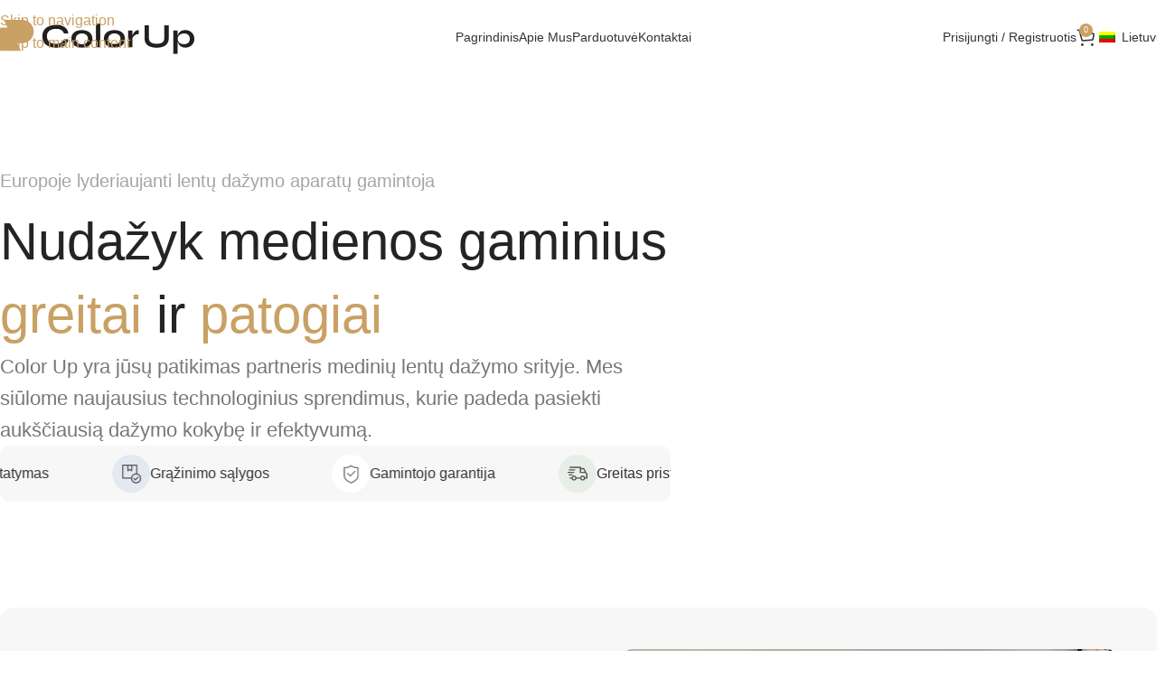

--- FILE ---
content_type: text/html; charset=UTF-8
request_url: https://colorup.lt/
body_size: 41777
content:
<!DOCTYPE html><html lang="lt-LT"><head><script data-no-optimize="1">var litespeed_docref=sessionStorage.getItem("litespeed_docref");litespeed_docref&&(Object.defineProperty(document,"referrer",{get:function(){return litespeed_docref}}),sessionStorage.removeItem("litespeed_docref"));</script> <meta charset="UTF-8"><link rel="profile" href="https://gmpg.org/xfn/11"><link rel="pingback" href="https://colorup.lt/xmlrpc.php"><meta name='robots' content='index, follow, max-image-preview:large, max-snippet:-1, max-video-preview:-1' /><title>Profesionalūs lentų dažymo įrenginiai | ColorUp</title><meta name="description" content="Lentų dažymo įrenginiai iš ColorUp – efektyviam ir kokybiškam medienos padengimui. Pagaminta Lietuvoje. 5 metų garantija. Greitas pristatymas visoje Europoje." /><link rel="canonical" href="https://colorup.lt/" /><meta property="og:locale" content="lt_LT" /><meta property="og:type" content="website" /><meta property="og:title" content="Profesionalūs lentų dažymo įrenginiai | ColorUp" /><meta property="og:description" content="Lentų dažymo įrenginiai iš ColorUp – efektyviam ir kokybiškam medienos padengimui. Pagaminta Lietuvoje. 5 metų garantija. Greitas pristatymas visoje Europoje." /><meta property="og:url" content="https://colorup.lt/" /><meta property="og:site_name" content="Color Up" /><meta property="article:publisher" content="https://www.facebook.com/colorUP.LT/" /><meta property="article:modified_time" content="2025-09-08T08:07:28+00:00" /><meta property="og:image" content="https://colorup.lt/wp-content/uploads/2025/04/d20.jpg" /><meta property="og:image:width" content="1773" /><meta property="og:image:height" content="1182" /><meta property="og:image:type" content="image/jpeg" /><meta name="twitter:card" content="summary_large_image" /> <script type="application/ld+json" class="yoast-schema-graph">{"@context":"https://schema.org","@graph":[{"@type":"WebPage","@id":"https://colorup.lt/","url":"https://colorup.lt/","name":"Profesionalūs lentų dažymo įrenginiai | ColorUp","isPartOf":{"@id":"https://colorup.lt/#website"},"about":{"@id":"https://colorup.lt/#organization"},"primaryImageOfPage":{"@id":"https://colorup.lt/#primaryimage"},"image":{"@id":"https://colorup.lt/#primaryimage"},"thumbnailUrl":"https://colorup.lt/wp-content/uploads/2025/04/d20.jpg","datePublished":"2024-03-22T12:31:09+00:00","dateModified":"2025-09-08T08:07:28+00:00","description":"Lentų dažymo įrenginiai iš ColorUp – efektyviam ir kokybiškam medienos padengimui. Pagaminta Lietuvoje. 5 metų garantija. Greitas pristatymas visoje Europoje.","breadcrumb":{"@id":"https://colorup.lt/#breadcrumb"},"inLanguage":"lt-LT","potentialAction":[{"@type":"ReadAction","target":["https://colorup.lt/"]}]},{"@type":"ImageObject","inLanguage":"lt-LT","@id":"https://colorup.lt/#primaryimage","url":"https://colorup.lt/wp-content/uploads/2025/04/d20.jpg","contentUrl":"https://colorup.lt/wp-content/uploads/2025/04/d20.jpg","width":1773,"height":1182,"caption":"Lentų dažymo įrenginys – D20"},{"@type":"BreadcrumbList","@id":"https://colorup.lt/#breadcrumb","itemListElement":[{"@type":"ListItem","position":1,"name":"Home"}]},{"@type":"WebSite","@id":"https://colorup.lt/#website","url":"https://colorup.lt/","name":"Color Up","description":"Lentų dažymo įrenginys - Color Up","publisher":{"@id":"https://colorup.lt/#organization"},"potentialAction":[{"@type":"SearchAction","target":{"@type":"EntryPoint","urlTemplate":"https://colorup.lt/?s={search_term_string}"},"query-input":{"@type":"PropertyValueSpecification","valueRequired":true,"valueName":"search_term_string"}}],"inLanguage":"lt-LT"},{"@type":"Organization","@id":"https://colorup.lt/#organization","name":"Color Up","url":"https://colorup.lt/","logo":{"@type":"ImageObject","inLanguage":"lt-LT","@id":"https://colorup.lt/#/schema/logo/image/","url":"https://colorup.lt/wp-content/uploads/2025/04/colorup_logo.svg","contentUrl":"https://colorup.lt/wp-content/uploads/2025/04/colorup_logo.svg","width":764,"height":126,"caption":"Color Up"},"image":{"@id":"https://colorup.lt/#/schema/logo/image/"},"sameAs":["https://www.facebook.com/colorUP.LT/","https://www.instagram.com/color_uplt/"]}]}</script> <link rel='dns-prefetch' href='//www.googletagmanager.com' /><link rel='dns-prefetch' href='//fonts.googleapis.com' /><link rel="alternate" type="application/rss+xml" title="Color Up &raquo; Įrašų RSS srautas" href="https://colorup.lt/feed/" /><link rel="alternate" type="application/rss+xml" title="Color Up &raquo; Komentarų RSS srautas" href="https://colorup.lt/comments/feed/" /><link rel="alternate" title="oEmbed (JSON)" type="application/json+oembed" href="https://colorup.lt/wp-json/oembed/1.0/embed?url=https%3A%2F%2Fcolorup.lt%2F" /><link rel="alternate" title="oEmbed (XML)" type="text/xml+oembed" href="https://colorup.lt/wp-json/oembed/1.0/embed?url=https%3A%2F%2Fcolorup.lt%2F&#038;format=xml" /><style id='wp-img-auto-sizes-contain-inline-css' type='text/css'>img:is([sizes=auto i],[sizes^="auto," i]){contain-intrinsic-size:3000px 1500px}
/*# sourceURL=wp-img-auto-sizes-contain-inline-css */</style><link data-optimized="2" rel="stylesheet" href="https://colorup.lt/wp-content/litespeed/css/78920574b2ffdebd95efb2d7c53d04d2.css?ver=6193d" /><style id='safe-svg-svg-icon-style-inline-css' type='text/css'>.safe-svg-cover{text-align:center}.safe-svg-cover .safe-svg-inside{display:inline-block;max-width:100%}.safe-svg-cover svg{fill:currentColor;height:100%;max-height:100%;max-width:100%;width:100%}

/*# sourceURL=https://colorup.lt/wp-content/plugins/safe-svg/dist/safe-svg-block-frontend.css */</style><style id='global-styles-inline-css' type='text/css'>:root{--wp--preset--aspect-ratio--square: 1;--wp--preset--aspect-ratio--4-3: 4/3;--wp--preset--aspect-ratio--3-4: 3/4;--wp--preset--aspect-ratio--3-2: 3/2;--wp--preset--aspect-ratio--2-3: 2/3;--wp--preset--aspect-ratio--16-9: 16/9;--wp--preset--aspect-ratio--9-16: 9/16;--wp--preset--color--black: #000000;--wp--preset--color--cyan-bluish-gray: #abb8c3;--wp--preset--color--white: #ffffff;--wp--preset--color--pale-pink: #f78da7;--wp--preset--color--vivid-red: #cf2e2e;--wp--preset--color--luminous-vivid-orange: #ff6900;--wp--preset--color--luminous-vivid-amber: #fcb900;--wp--preset--color--light-green-cyan: #7bdcb5;--wp--preset--color--vivid-green-cyan: #00d084;--wp--preset--color--pale-cyan-blue: #8ed1fc;--wp--preset--color--vivid-cyan-blue: #0693e3;--wp--preset--color--vivid-purple: #9b51e0;--wp--preset--gradient--vivid-cyan-blue-to-vivid-purple: linear-gradient(135deg,rgb(6,147,227) 0%,rgb(155,81,224) 100%);--wp--preset--gradient--light-green-cyan-to-vivid-green-cyan: linear-gradient(135deg,rgb(122,220,180) 0%,rgb(0,208,130) 100%);--wp--preset--gradient--luminous-vivid-amber-to-luminous-vivid-orange: linear-gradient(135deg,rgb(252,185,0) 0%,rgb(255,105,0) 100%);--wp--preset--gradient--luminous-vivid-orange-to-vivid-red: linear-gradient(135deg,rgb(255,105,0) 0%,rgb(207,46,46) 100%);--wp--preset--gradient--very-light-gray-to-cyan-bluish-gray: linear-gradient(135deg,rgb(238,238,238) 0%,rgb(169,184,195) 100%);--wp--preset--gradient--cool-to-warm-spectrum: linear-gradient(135deg,rgb(74,234,220) 0%,rgb(151,120,209) 20%,rgb(207,42,186) 40%,rgb(238,44,130) 60%,rgb(251,105,98) 80%,rgb(254,248,76) 100%);--wp--preset--gradient--blush-light-purple: linear-gradient(135deg,rgb(255,206,236) 0%,rgb(152,150,240) 100%);--wp--preset--gradient--blush-bordeaux: linear-gradient(135deg,rgb(254,205,165) 0%,rgb(254,45,45) 50%,rgb(107,0,62) 100%);--wp--preset--gradient--luminous-dusk: linear-gradient(135deg,rgb(255,203,112) 0%,rgb(199,81,192) 50%,rgb(65,88,208) 100%);--wp--preset--gradient--pale-ocean: linear-gradient(135deg,rgb(255,245,203) 0%,rgb(182,227,212) 50%,rgb(51,167,181) 100%);--wp--preset--gradient--electric-grass: linear-gradient(135deg,rgb(202,248,128) 0%,rgb(113,206,126) 100%);--wp--preset--gradient--midnight: linear-gradient(135deg,rgb(2,3,129) 0%,rgb(40,116,252) 100%);--wp--preset--font-size--small: 13px;--wp--preset--font-size--medium: 20px;--wp--preset--font-size--large: 36px;--wp--preset--font-size--x-large: 42px;--wp--preset--spacing--20: 0.44rem;--wp--preset--spacing--30: 0.67rem;--wp--preset--spacing--40: 1rem;--wp--preset--spacing--50: 1.5rem;--wp--preset--spacing--60: 2.25rem;--wp--preset--spacing--70: 3.38rem;--wp--preset--spacing--80: 5.06rem;--wp--preset--shadow--natural: 6px 6px 9px rgba(0, 0, 0, 0.2);--wp--preset--shadow--deep: 12px 12px 50px rgba(0, 0, 0, 0.4);--wp--preset--shadow--sharp: 6px 6px 0px rgba(0, 0, 0, 0.2);--wp--preset--shadow--outlined: 6px 6px 0px -3px rgb(255, 255, 255), 6px 6px rgb(0, 0, 0);--wp--preset--shadow--crisp: 6px 6px 0px rgb(0, 0, 0);}:where(body) { margin: 0; }.wp-site-blocks > .alignleft { float: left; margin-right: 2em; }.wp-site-blocks > .alignright { float: right; margin-left: 2em; }.wp-site-blocks > .aligncenter { justify-content: center; margin-left: auto; margin-right: auto; }:where(.is-layout-flex){gap: 0.5em;}:where(.is-layout-grid){gap: 0.5em;}.is-layout-flow > .alignleft{float: left;margin-inline-start: 0;margin-inline-end: 2em;}.is-layout-flow > .alignright{float: right;margin-inline-start: 2em;margin-inline-end: 0;}.is-layout-flow > .aligncenter{margin-left: auto !important;margin-right: auto !important;}.is-layout-constrained > .alignleft{float: left;margin-inline-start: 0;margin-inline-end: 2em;}.is-layout-constrained > .alignright{float: right;margin-inline-start: 2em;margin-inline-end: 0;}.is-layout-constrained > .aligncenter{margin-left: auto !important;margin-right: auto !important;}.is-layout-constrained > :where(:not(.alignleft):not(.alignright):not(.alignfull)){margin-left: auto !important;margin-right: auto !important;}body .is-layout-flex{display: flex;}.is-layout-flex{flex-wrap: wrap;align-items: center;}.is-layout-flex > :is(*, div){margin: 0;}body .is-layout-grid{display: grid;}.is-layout-grid > :is(*, div){margin: 0;}body{padding-top: 0px;padding-right: 0px;padding-bottom: 0px;padding-left: 0px;}a:where(:not(.wp-element-button)){text-decoration: none;}:root :where(.wp-element-button, .wp-block-button__link){background-color: #32373c;border-width: 0;color: #fff;font-family: inherit;font-size: inherit;font-style: inherit;font-weight: inherit;letter-spacing: inherit;line-height: inherit;padding-top: calc(0.667em + 2px);padding-right: calc(1.333em + 2px);padding-bottom: calc(0.667em + 2px);padding-left: calc(1.333em + 2px);text-decoration: none;text-transform: inherit;}.has-black-color{color: var(--wp--preset--color--black) !important;}.has-cyan-bluish-gray-color{color: var(--wp--preset--color--cyan-bluish-gray) !important;}.has-white-color{color: var(--wp--preset--color--white) !important;}.has-pale-pink-color{color: var(--wp--preset--color--pale-pink) !important;}.has-vivid-red-color{color: var(--wp--preset--color--vivid-red) !important;}.has-luminous-vivid-orange-color{color: var(--wp--preset--color--luminous-vivid-orange) !important;}.has-luminous-vivid-amber-color{color: var(--wp--preset--color--luminous-vivid-amber) !important;}.has-light-green-cyan-color{color: var(--wp--preset--color--light-green-cyan) !important;}.has-vivid-green-cyan-color{color: var(--wp--preset--color--vivid-green-cyan) !important;}.has-pale-cyan-blue-color{color: var(--wp--preset--color--pale-cyan-blue) !important;}.has-vivid-cyan-blue-color{color: var(--wp--preset--color--vivid-cyan-blue) !important;}.has-vivid-purple-color{color: var(--wp--preset--color--vivid-purple) !important;}.has-black-background-color{background-color: var(--wp--preset--color--black) !important;}.has-cyan-bluish-gray-background-color{background-color: var(--wp--preset--color--cyan-bluish-gray) !important;}.has-white-background-color{background-color: var(--wp--preset--color--white) !important;}.has-pale-pink-background-color{background-color: var(--wp--preset--color--pale-pink) !important;}.has-vivid-red-background-color{background-color: var(--wp--preset--color--vivid-red) !important;}.has-luminous-vivid-orange-background-color{background-color: var(--wp--preset--color--luminous-vivid-orange) !important;}.has-luminous-vivid-amber-background-color{background-color: var(--wp--preset--color--luminous-vivid-amber) !important;}.has-light-green-cyan-background-color{background-color: var(--wp--preset--color--light-green-cyan) !important;}.has-vivid-green-cyan-background-color{background-color: var(--wp--preset--color--vivid-green-cyan) !important;}.has-pale-cyan-blue-background-color{background-color: var(--wp--preset--color--pale-cyan-blue) !important;}.has-vivid-cyan-blue-background-color{background-color: var(--wp--preset--color--vivid-cyan-blue) !important;}.has-vivid-purple-background-color{background-color: var(--wp--preset--color--vivid-purple) !important;}.has-black-border-color{border-color: var(--wp--preset--color--black) !important;}.has-cyan-bluish-gray-border-color{border-color: var(--wp--preset--color--cyan-bluish-gray) !important;}.has-white-border-color{border-color: var(--wp--preset--color--white) !important;}.has-pale-pink-border-color{border-color: var(--wp--preset--color--pale-pink) !important;}.has-vivid-red-border-color{border-color: var(--wp--preset--color--vivid-red) !important;}.has-luminous-vivid-orange-border-color{border-color: var(--wp--preset--color--luminous-vivid-orange) !important;}.has-luminous-vivid-amber-border-color{border-color: var(--wp--preset--color--luminous-vivid-amber) !important;}.has-light-green-cyan-border-color{border-color: var(--wp--preset--color--light-green-cyan) !important;}.has-vivid-green-cyan-border-color{border-color: var(--wp--preset--color--vivid-green-cyan) !important;}.has-pale-cyan-blue-border-color{border-color: var(--wp--preset--color--pale-cyan-blue) !important;}.has-vivid-cyan-blue-border-color{border-color: var(--wp--preset--color--vivid-cyan-blue) !important;}.has-vivid-purple-border-color{border-color: var(--wp--preset--color--vivid-purple) !important;}.has-vivid-cyan-blue-to-vivid-purple-gradient-background{background: var(--wp--preset--gradient--vivid-cyan-blue-to-vivid-purple) !important;}.has-light-green-cyan-to-vivid-green-cyan-gradient-background{background: var(--wp--preset--gradient--light-green-cyan-to-vivid-green-cyan) !important;}.has-luminous-vivid-amber-to-luminous-vivid-orange-gradient-background{background: var(--wp--preset--gradient--luminous-vivid-amber-to-luminous-vivid-orange) !important;}.has-luminous-vivid-orange-to-vivid-red-gradient-background{background: var(--wp--preset--gradient--luminous-vivid-orange-to-vivid-red) !important;}.has-very-light-gray-to-cyan-bluish-gray-gradient-background{background: var(--wp--preset--gradient--very-light-gray-to-cyan-bluish-gray) !important;}.has-cool-to-warm-spectrum-gradient-background{background: var(--wp--preset--gradient--cool-to-warm-spectrum) !important;}.has-blush-light-purple-gradient-background{background: var(--wp--preset--gradient--blush-light-purple) !important;}.has-blush-bordeaux-gradient-background{background: var(--wp--preset--gradient--blush-bordeaux) !important;}.has-luminous-dusk-gradient-background{background: var(--wp--preset--gradient--luminous-dusk) !important;}.has-pale-ocean-gradient-background{background: var(--wp--preset--gradient--pale-ocean) !important;}.has-electric-grass-gradient-background{background: var(--wp--preset--gradient--electric-grass) !important;}.has-midnight-gradient-background{background: var(--wp--preset--gradient--midnight) !important;}.has-small-font-size{font-size: var(--wp--preset--font-size--small) !important;}.has-medium-font-size{font-size: var(--wp--preset--font-size--medium) !important;}.has-large-font-size{font-size: var(--wp--preset--font-size--large) !important;}.has-x-large-font-size{font-size: var(--wp--preset--font-size--x-large) !important;}
:where(.wp-block-post-template.is-layout-flex){gap: 1.25em;}:where(.wp-block-post-template.is-layout-grid){gap: 1.25em;}
:where(.wp-block-term-template.is-layout-flex){gap: 1.25em;}:where(.wp-block-term-template.is-layout-grid){gap: 1.25em;}
:where(.wp-block-columns.is-layout-flex){gap: 2em;}:where(.wp-block-columns.is-layout-grid){gap: 2em;}
:root :where(.wp-block-pullquote){font-size: 1.5em;line-height: 1.6;}
/*# sourceURL=global-styles-inline-css */</style><style id='woocommerce-inline-inline-css' type='text/css'>.woocommerce form .form-row .required { visibility: visible; }
/*# sourceURL=woocommerce-inline-inline-css */</style> <script id="wpml-cookie-js-extra" type="litespeed/javascript">var wpml_cookies={"wp-wpml_current_language":{"value":"lt","expires":1,"path":"/"}};var wpml_cookies={"wp-wpml_current_language":{"value":"lt","expires":1,"path":"/"}}</script> <script type="litespeed/javascript" data-src="https://colorup.lt/wp-includes/js/jquery/jquery.min.js" id="jquery-core-js"></script> <script id="wc-add-to-cart-js-extra" type="litespeed/javascript">var wc_add_to_cart_params={"ajax_url":"/wp-admin/admin-ajax.php","wc_ajax_url":"/?wc-ajax=%%endpoint%%","i18n_view_cart":"Per\u017ei\u016br\u0117ti krep\u0161el\u012f","cart_url":"https://colorup.lt/krepselis/","is_cart":"","cart_redirect_after_add":"no"}</script> 
 <script type="litespeed/javascript" data-src="https://www.googletagmanager.com/gtag/js?id=GT-W6KS936J" id="google_gtagjs-js"></script> <script id="google_gtagjs-js-after" type="litespeed/javascript">window.dataLayer=window.dataLayer||[];function gtag(){dataLayer.push(arguments)}
gtag("set","linker",{"domains":["colorup.lt"]});gtag("js",new Date());gtag("set","developer_id.dZTNiMT",!0);gtag("config","GT-W6KS936J");window._googlesitekit=window._googlesitekit||{};window._googlesitekit.throttledEvents=[];window._googlesitekit.gtagEvent=(name,data)=>{var key=JSON.stringify({name,data});if(!!window._googlesitekit.throttledEvents[key]){return}window._googlesitekit.throttledEvents[key]=!0;setTimeout(()=>{delete window._googlesitekit.throttledEvents[key]},5);gtag("event",name,{...data,event_source:"site-kit"})}</script> <link rel="https://api.w.org/" href="https://colorup.lt/wp-json/" /><link rel="alternate" title="JSON" type="application/json" href="https://colorup.lt/wp-json/wp/v2/pages/15582" /><link rel="EditURI" type="application/rsd+xml" title="RSD" href="https://colorup.lt/xmlrpc.php?rsd" /><meta name="generator" content="WordPress 6.9" /><meta name="generator" content="WooCommerce 10.4.3" /><link rel='shortlink' href='https://colorup.lt/' /><meta name="generator" content="WPML ver:4.8.6 stt:9,37,1,15,18,4,3,27,31,32,38,40;" /><meta name="generator" content="Site Kit by Google 1.171.0" /><meta name="viewport" content="width=device-width, initial-scale=1.0, maximum-scale=1.0, user-scalable=no">
<noscript><style>.woocommerce-product-gallery{ opacity: 1 !important; }</style></noscript><meta name="generator" content="Elementor 3.34.3; features: e_font_icon_svg, additional_custom_breakpoints; settings: css_print_method-external, google_font-enabled, font_display-swap"><style>.e-con.e-parent:nth-of-type(n+4):not(.e-lazyloaded):not(.e-no-lazyload),
				.e-con.e-parent:nth-of-type(n+4):not(.e-lazyloaded):not(.e-no-lazyload) * {
					background-image: none !important;
				}
				@media screen and (max-height: 1024px) {
					.e-con.e-parent:nth-of-type(n+3):not(.e-lazyloaded):not(.e-no-lazyload),
					.e-con.e-parent:nth-of-type(n+3):not(.e-lazyloaded):not(.e-no-lazyload) * {
						background-image: none !important;
					}
				}
				@media screen and (max-height: 640px) {
					.e-con.e-parent:nth-of-type(n+2):not(.e-lazyloaded):not(.e-no-lazyload),
					.e-con.e-parent:nth-of-type(n+2):not(.e-lazyloaded):not(.e-no-lazyload) * {
						background-image: none !important;
					}
				}</style><link rel="icon" href="https://colorup.lt/wp-content/uploads/2025/04/favicon-2.svg" sizes="32x32" /><link rel="icon" href="https://colorup.lt/wp-content/uploads/2025/04/favicon-2.svg" sizes="192x192" /><link rel="apple-touch-icon" href="https://colorup.lt/wp-content/uploads/2025/04/favicon-2.svg" /><meta name="msapplication-TileImage" content="https://colorup.lt/wp-content/uploads/2025/04/favicon-2.svg" /><style></style><style id="wd-style-header_587425-css" data-type="wd-style-header_587425">:root{
	--wd-top-bar-h: .00001px;
	--wd-top-bar-sm-h: .00001px;
	--wd-top-bar-sticky-h: .00001px;
	--wd-top-bar-brd-w: .00001px;

	--wd-header-general-h: 82px;
	--wd-header-general-sm-h: 60px;
	--wd-header-general-sticky-h: 70px;
	--wd-header-general-brd-w: .00001px;

	--wd-header-bottom-h: 32px;
	--wd-header-bottom-sm-h: 30px;
	--wd-header-bottom-sticky-h: 26px;
	--wd-header-bottom-brd-w: .00001px;

	--wd-header-clone-h: .00001px;

	--wd-header-brd-w: calc(var(--wd-top-bar-brd-w) + var(--wd-header-general-brd-w) + var(--wd-header-bottom-brd-w));
	--wd-header-h: calc(var(--wd-top-bar-h) + var(--wd-header-general-h) + var(--wd-header-bottom-h) + var(--wd-header-brd-w));
	--wd-header-sticky-h: calc(var(--wd-top-bar-sticky-h) + var(--wd-header-general-sticky-h) + var(--wd-header-bottom-sticky-h) + var(--wd-header-clone-h) + var(--wd-header-brd-w));
	--wd-header-sm-h: calc(var(--wd-top-bar-sm-h) + var(--wd-header-general-sm-h) + var(--wd-header-bottom-sm-h) + var(--wd-header-brd-w));
}


.whb-sticked .whb-general-header .wd-dropdown:not(.sub-sub-menu) {
	margin-top: 14px;
}

.whb-sticked .whb-general-header .wd-dropdown:not(.sub-sub-menu):after {
	height: 25px;
}




.whb-header-bottom .wd-dropdown {
	margin-top: -5px;
}

.whb-header-bottom .wd-dropdown:after {
	height: 6px;
}

.whb-sticked .whb-header-bottom .wd-dropdown:not(.sub-sub-menu) {
	margin-top: -8px;
}

.whb-sticked .whb-header-bottom .wd-dropdown:not(.sub-sub-menu):after {
	height: 3px;
}


		.whb-general-header:before {  backdrop-filter: blur(5px); -webkit-backdrop-filter: blur(5px); }
.whb-general-header {
	background-color: rgba(255, 255, 255, 0.9);
}</style><style id="wd-style-theme_settings_default-css" data-type="wd-style-theme_settings_default">@font-face {
	font-weight: normal;
	font-style: normal;
	font-family: "woodmart-font";
	src: url("//colorup.lt/wp-content/themes/woodmart/fonts/woodmart-font-3-400.woff2?v=8.3.9") format("woff2");
}

@font-face {
	font-family: "star";
	font-weight: 400;
	font-style: normal;
	src: url("//colorup.lt/wp-content/plugins/woocommerce/assets/fonts/star.eot?#iefix") format("embedded-opentype"), url("//colorup.lt/wp-content/plugins/woocommerce/assets/fonts/star.woff") format("woff"), url("//colorup.lt/wp-content/plugins/woocommerce/assets/fonts/star.ttf") format("truetype"), url("//colorup.lt/wp-content/plugins/woocommerce/assets/fonts/star.svg#star") format("svg");
}

@font-face {
	font-family: "WooCommerce";
	font-weight: 400;
	font-style: normal;
	src: url("//colorup.lt/wp-content/plugins/woocommerce/assets/fonts/WooCommerce.eot?#iefix") format("embedded-opentype"), url("//colorup.lt/wp-content/plugins/woocommerce/assets/fonts/WooCommerce.woff") format("woff"), url("//colorup.lt/wp-content/plugins/woocommerce/assets/fonts/WooCommerce.ttf") format("truetype"), url("//colorup.lt/wp-content/plugins/woocommerce/assets/fonts/WooCommerce.svg#WooCommerce") format("svg");
}

:root {
	--wd-text-font: "Cabin", Arial, Helvetica, sans-serif;
	--wd-text-font-weight: 400;
	--wd-text-color: #777777;
	--wd-text-font-size: 16px;
	--wd-title-font: "Geologica", Arial, Helvetica, sans-serif;
	--wd-title-font-weight: 500;
	--wd-title-color: #242424;
	--wd-entities-title-font: "Geologica", Arial, Helvetica, sans-serif;
	--wd-entities-title-font-weight: 500;
	--wd-entities-title-color: #333333;
	--wd-entities-title-color-hover: rgb(51 51 51 / 65%);
	--wd-alternative-font: "Lato", Arial, Helvetica, sans-serif;
	--wd-widget-title-font: "Geologica", Arial, Helvetica, sans-serif;
	--wd-widget-title-font-weight: 500;
	--wd-widget-title-transform: none;
	--wd-widget-title-color: #333;
	--wd-widget-title-font-size: 16px;
	--wd-header-el-font: "Geologica", Arial, Helvetica, sans-serif;
	--wd-header-el-font-weight: 500;
	--wd-header-el-transform: capitalize;
	--wd-header-el-font-size: 14px;
	--wd-brd-radius: 16px;
	--wd-otl-style: dotted;
	--wd-otl-width: 2px;
	--wd-primary-color: rgb(201,161,100);
	--wd-alternative-color: #fbbc34;
	--btn-default-bgcolor: rgb(51,51,51);
	--btn-default-bgcolor-hover: rgb(36,36,36);
	--btn-accented-bgcolor: rgb(201,161,100);
	--btn-accented-bgcolor-hover: rgb(201,172,132);
	--btn-font-family: "Geologica", Arial, Helvetica, sans-serif;
	--btn-font-weight: 500;
	--btn-transform: capitalize;
	--wd-form-brd-width: 1px;
	--notices-success-bg: rgb(136,173,153);
	--notices-success-color: #fff;
	--notices-warning-bg: #E0B252;
	--notices-warning-color: #fff;
	--wd-link-color: rgb(201,161,100);
	--wd-link-color-hover: rgb(201,172,132);
}
.wd-age-verify-wrap {
	--wd-popup-width: 500px;
}
.wd-popup.wd-promo-popup {
	background-color: #111111;
	background-image: none;
	background-repeat: no-repeat;
	background-size: contain;
	background-position: left center;
}
.wd-promo-popup-wrap {
	--wd-popup-width: 800px;
}
:is(.woodmart-archive-shop .wd-builder-off,.wd-wishlist-content,.related-and-upsells,.cart-collaterals,.wd-shop-product,.wd-fbt) .wd-products-with-bg, :is(.woodmart-archive-shop .wd-builder-off,.wd-wishlist-content,.related-and-upsells,.cart-collaterals,.wd-shop-product,.wd-fbt) .wd-products-with-bg :is(.wd-product,.wd-cat) {
	--wd-prod-bg:rgb(247,247,247);
	--wd-bordered-bg:rgb(247,247,247);
}
:is(.woodmart-woocommerce-layered-nav, .wd-product-category-filter) .wd-scroll-content {
	max-height: 223px;
}
.wd-page-title .wd-page-title-bg img {
	object-fit: cover;
	object-position: center center;
}
.wd-footer {
	background-color: rgb(15,15,15);
	background-image: none;
}
html .page-title > .container > .title, html .page-title .wd-title-wrapp > .title {
	font-size: 28px;
}
html table th {
	text-transform: none;
}
html .wd-checkout-steps li {
	text-transform: none;
}
html .wd-nav-mobile > li > a, html .wd-nav-mobile .wd-sub-menu li a {
	text-transform: capitalize;
}
.woodmart-archive-blog .wd-page-content {
	background-color: rgb(247,247,247);
	background-image: none;
}
html .wd-buy-now-btn {
	color: rgb(255,255,255);
	background: rgb(51,51,51);
}
html .wd-buy-now-btn:hover {
	color: rgb(255,255,255);
	background: rgb(36,36,36);
}
body, [class*=color-scheme-light], [class*=color-scheme-dark], .wd-search-form[class*="wd-header-search-form"] form.searchform, .wd-el-search .searchform {
	--wd-form-bg: rgb(255,255,255);
}
.wd-nav-arrows.wd-pos-sep:not(:where(.wd-custom-style)) {
	--wd-arrow-size: 44px;
	--wd-arrow-icon-size: 16px;
	--wd-arrow-offset-h: 15px;
	--wd-arrow-color-hover: rgb(255,255,255);
	--wd-arrow-bg: rgb(247,247,247);
	--wd-arrow-bg-hover: rgb(201,172,132);
	--wd-arrow-bg-dis: rgb(247,247,247);
	--wd-arrow-radius: 20px;
}
.wd-nav-arrows.wd-pos-together:not(:where(.wd-custom-style)) {
	--wd-arrow-gap: 20px;
	--wd-arrow-size: 50px;
	--wd-arrow-icon-size: 20px;
	--wd-arrow-offset-h: 0px;
	--wd-arrow-offset-v: 15px;
	--wd-arrow-bg: rgb(247,247,247);
	--wd-arrow-bg-hover: rgb(136,173,153);
	--wd-arrow-bg-dis: rgb(247,247,247);
	--wd-arrow-radius: 25px;
}
.wd-nav-scroll {
	--wd-nscroll-width: 45%;
	--wd-nscroll-drag-bg: rgb(201,161,100);
	--wd-nscroll-drag-bg-hover: rgb(201,172,132);
}
.product-labels .product-label.onsale {
	background-color: rgb(255,255,255);
	color: rgb(51,51,51);
}
.product-labels .product-label.new {
	background-color: rgb(255,255,255);
	color: rgb(51,51,51);
}
.product-labels .product-label.featured {
	background-color: rgb(255,255,255);
	color: rgb(51,51,51);
}
.product-labels .product-label.out-of-stock {
	background-color: rgb(255,255,255);
	color: rgb(51,51,51);
}
.mfp-wrap.wd-popup-quick-view-wrap {
	--wd-popup-width: 920px;
}
.woocommerce-product-gallery {
	--wd-gallery-gap: 24px;
}

@media (max-width: 1024px) {
	html .page-title > .container > .title, html .page-title .wd-title-wrapp > .title {
		font-size: 24px;
	}
	.wd-nav-arrows.wd-pos-sep:not(:where(.wd-custom-style)) {
		--wd-arrow-offset-h: -50px;
	}
	[class*="thumbs-grid-bottom"] .woocommerce-product-gallery__wrapper.wd-grid {
		--wd-col: 1;
	}

}

@media (max-width: 768.98px) {
	.wd-nav-arrows.wd-pos-sep:not(:where(.wd-custom-style)) {
		--wd-arrow-offset-h: 60px;
	}
	[class*="thumbs-grid-bottom"] .woocommerce-product-gallery__wrapper.wd-grid {
		--wd-col: 1;
	}

}
:root{
--wd-container-w: 1720px;
--wd-form-brd-radius: 35px;
--btn-default-color: #fff;
--btn-default-color-hover: #fff;
--btn-accented-color: #fff;
--btn-accented-color-hover: #fff;
--btn-default-brd-radius: 35px;
--btn-default-box-shadow: none;
--btn-default-box-shadow-hover: none;
--btn-accented-brd-radius: 35px;
--btn-accented-box-shadow: none;
--btn-accented-box-shadow-hover: none;
}

@media (min-width: 1720px) {
section.elementor-section.wd-section-stretch > .elementor-container {
margin-left: auto;
margin-right: auto;
}
}


.wd-page-title {
background-color: rgb(247,247,247);
}

.product-element-top.wd-quick-shop {
    height: 100%;
}

.product-image-link {
	   height: 100%;
}

a.product-image-link > img {
  object-fit: cover;
  height: 100%;
}

.wpcf7 textarea {
	min-height: 360px;
	padding: 24px;
}</style></head><body class="home wp-singular page-template-default page page-id-15582 wp-theme-woodmart wp-child-theme-woodmart-child theme-woodmart woocommerce-no-js wrapper-custom  categories-accordion-on woodmart-ajax-shop-on elementor-default elementor-kit-6 elementor-page elementor-page-15582"> <script type="text/javascript" id="wd-flicker-fix">// Flicker fix.</script> <div class="wd-skip-links">
<a href="#menu-main-navigation" class="wd-skip-navigation btn">
Skip to navigation					</a>
<a href="#main-content" class="wd-skip-content btn">
Skip to main content			</a></div><div class="wd-page-wrapper website-wrapper"><header class="whb-header whb-header_587425 whb-sticky-shadow whb-scroll-stick whb-sticky-real"><div class="whb-main-header"><div class="whb-row whb-general-header whb-sticky-row whb-with-bg whb-with-bdf whb-without-border whb-color-dark whb-flex-flex-middle"><div class="container"><div class="whb-flex-row whb-general-header-inner"><div class="whb-column whb-col-left whb-column8 whb-visible-lg"><div class="site-logo whb-gf9uk1zt2djrw8u60kkp">
<a href="https://colorup.lt/" class="wd-logo wd-main-logo" rel="home" aria-label="Site logo">
<img data-lazyloaded="1" src="[data-uri]" width="764" height="126" data-src="https://colorup.lt/wp-content/uploads/2025/04/colorup_logo.svg" class="attachment-full size-full" alt="" style="max-width:225px;" decoding="async" />	</a></div><div class="whb-space-element whb-rwwx9bti7dh2mre0klo5 " style="width:10px;"></div></div><div class="whb-column whb-col-center whb-column9 whb-visible-lg"><nav class="wd-header-nav wd-header-main-nav text-center wd-design-1 wd-with-overlay whb-zjb6dmy1uh7wwyrzl0zs" role="navigation" aria-label="Main navigation"><ul id="menu-header-menu-colorup" class="menu wd-nav wd-nav-header wd-nav-main wd-style-default wd-gap-m"><li id="menu-item-15670" class="menu-item menu-item-type-post_type menu-item-object-page menu-item-home current-menu-item page_item page-item-15582 current_page_item menu-item-15670 item-level-0 menu-simple-dropdown wd-event-hover" ><a href="https://colorup.lt/" class="woodmart-nav-link"><span class="nav-link-text">Pagrindinis</span></a></li><li id="menu-item-15669" class="menu-item menu-item-type-post_type menu-item-object-page menu-item-15669 item-level-0 menu-simple-dropdown wd-event-hover" ><a href="https://colorup.lt/apie-mus/" class="woodmart-nav-link"><span class="nav-link-text">Apie mus</span></a></li><li id="menu-item-15668" class="menu-item menu-item-type-post_type menu-item-object-page menu-item-15668 item-level-0 menu-simple-dropdown wd-event-hover" ><a href="https://colorup.lt/parduotuve/" class="woodmart-nav-link"><span class="nav-link-text">Parduotuvė</span></a></li><li id="menu-item-15671" class="menu-item menu-item-type-post_type menu-item-object-page menu-item-15671 item-level-0 menu-simple-dropdown wd-event-hover" ><a href="https://colorup.lt/kontaktai/" class="woodmart-nav-link"><span class="nav-link-text">Kontaktai</span></a></li></ul></nav></div><div class="whb-column whb-col-right whb-column10 whb-visible-lg"><div class="wd-header-my-account wd-tools-element wd-event-hover wd-design-1 wd-account-style-text login-side-opener whb-xvkcl0e6gch7jgj8f116">
<a href="https://colorup.lt/paskyra/" title="Mano paskyra">
<span class="wd-tools-icon">
</span>
<span class="wd-tools-text">
Prisijungti / Registruotis			</span></a></div><div class="wd-header-cart wd-tools-element wd-design-5 cart-widget-opener wd-style-icon whb-ire68bjupza3knn3h4rg">
<a href="https://colorup.lt/krepselis/" title="Pirkinių krepšelis">
<span class="wd-tools-icon">
<span class="wd-cart-number wd-tools-count">0 <span>straipsniai</span></span>
</span>
<span class="wd-tools-text">
<span class="wd-cart-subtotal"><span class="woocommerce-Price-amount amount"><bdi>0,00&nbsp;<span class="woocommerce-Price-currencySymbol">&euro;</span></bdi></span></span>
</span></a></div><div class="wd-header-nav wd-header-secondary-nav whb-2pwlu807hpw6dulfeh1w"><ul class="menu wd-nav wd-nav-header wd-nav-secondary wd-style-default"><li class="menu-item menu-item-has-children wd-event-hover">
<a href="https://colorup.lt/" class="woodmart-nav-link">
<img data-lazyloaded="1" src="[data-uri]" width="18" height="12" data-src="https://colorup.lt/wp-content/plugins/sitepress-multilingual-cms/res/flags/lt.png" alt="Flag for Lietuvių" class="wd-nav-img">
<span class="nav-link-text">
Lietuvių				</span>
</a><div class="wd-dropdown-menu wd-dropdown wd-design-default sub-menu-dropdown color-scheme-dark"><div class="container"><ul class="wd-sub-menu sub-menu"><li class="menu-item">
<a href="https://colorup.lt/lv/" hreflang="lv" class="woodmart-nav-link">
<img data-lazyloaded="1" src="[data-uri]" width="18" height="12" data-src="https://colorup.lt/wp-content/plugins/sitepress-multilingual-cms/res/flags/lv.png" alt="Flag for Latviešu" class="wd-nav-img">
<span class="nav-link-text">
Latviešu										</span>
</a></li><li class="menu-item">
<a href="https://colorup.lt/en/" hreflang="en" class="woodmart-nav-link">
<img data-lazyloaded="1" src="[data-uri]" width="18" height="12" data-src="https://colorup.lt/wp-content/plugins/sitepress-multilingual-cms/res/flags/en.png" alt="Flag for English" class="wd-nav-img">
<span class="nav-link-text">
English										</span>
</a></li><li class="menu-item">
<a href="https://colorup.lt/de/" hreflang="de" class="woodmart-nav-link">
<img data-lazyloaded="1" src="[data-uri]" width="18" height="12" data-src="https://colorup.lt/wp-content/plugins/sitepress-multilingual-cms/res/flags/de.png" alt="Flag for Deutsch" class="wd-nav-img">
<span class="nav-link-text">
Deutsch										</span>
</a></li><li class="menu-item">
<a href="https://colorup.lt/pl/" hreflang="pl" class="woodmart-nav-link">
<img data-lazyloaded="1" src="[data-uri]" width="18" height="12" data-src="https://colorup.lt/wp-content/plugins/sitepress-multilingual-cms/res/flags/pl.png" alt="Flag for Polski" class="wd-nav-img">
<span class="nav-link-text">
Polski										</span>
</a></li><li class="menu-item">
<a href="https://colorup.lt/cs/" hreflang="cs" class="woodmart-nav-link">
<img data-lazyloaded="1" src="[data-uri]" width="18" height="12" data-src="https://colorup.lt/wp-content/plugins/sitepress-multilingual-cms/res/flags/cs.png" alt="Flag for Čeština" class="wd-nav-img">
<span class="nav-link-text">
Čeština										</span>
</a></li><li class="menu-item">
<a href="https://colorup.lt/nl/" hreflang="nl" class="woodmart-nav-link">
<img data-lazyloaded="1" src="[data-uri]" width="18" height="12" data-src="https://colorup.lt/wp-content/plugins/sitepress-multilingual-cms/res/flags/nl.png" alt="Flag for Nederlands" class="wd-nav-img">
<span class="nav-link-text">
Nederlands										</span>
</a></li><li class="menu-item">
<a href="https://colorup.lt/et/" hreflang="et" class="woodmart-nav-link">
<img data-lazyloaded="1" src="[data-uri]" width="18" height="12" data-src="https://colorup.lt/wp-content/plugins/sitepress-multilingual-cms/res/flags/et.png" alt="Flag for Eesti" class="wd-nav-img">
<span class="nav-link-text">
Eesti										</span>
</a></li><li class="menu-item">
<a href="https://colorup.lt/fi/" hreflang="fi" class="woodmart-nav-link">
<img data-lazyloaded="1" src="[data-uri]" width="18" height="12" data-src="https://colorup.lt/wp-content/plugins/sitepress-multilingual-cms/res/flags/fi.png" alt="Flag for Suomi" class="wd-nav-img">
<span class="nav-link-text">
Suomi										</span>
</a></li><li class="menu-item">
<a href="https://colorup.lt/fr/" hreflang="fr" class="woodmart-nav-link">
<img data-lazyloaded="1" src="[data-uri]" width="18" height="12" data-src="https://colorup.lt/wp-content/plugins/sitepress-multilingual-cms/res/flags/fr.png" alt="Flag for Français" class="wd-nav-img">
<span class="nav-link-text">
Français										</span>
</a></li><li class="menu-item">
<a href="https://colorup.lt/it/" hreflang="it" class="woodmart-nav-link">
<img data-lazyloaded="1" src="[data-uri]" width="18" height="12" data-src="https://colorup.lt/wp-content/plugins/sitepress-multilingual-cms/res/flags/it.png" alt="Flag for Italiano" class="wd-nav-img">
<span class="nav-link-text">
Italiano										</span>
</a></li><li class="menu-item">
<a href="https://colorup.lt/no/" hreflang="no" class="woodmart-nav-link">
<img data-lazyloaded="1" src="[data-uri]" width="18" height="12" data-src="https://colorup.lt/wp-content/plugins/sitepress-multilingual-cms/res/flags/no.png" alt="Flag for Norsk bokmål" class="wd-nav-img">
<span class="nav-link-text">
Norsk bokmål										</span>
</a></li></ul></div></div></li></ul></div></div><div class="whb-column whb-mobile-left whb-column_mobile2 whb-hidden-lg"><div class="wd-header-nav wd-header-secondary-nav whb-8o3wbw1ghtfssxwhns21"><ul class="menu wd-nav wd-nav-header wd-nav-secondary wd-style-default"><li class="menu-item menu-item-has-children wd-event-hover">
<a href="https://colorup.lt/" class="woodmart-nav-link">
<img data-lazyloaded="1" src="[data-uri]" width="18" height="12" data-src="https://colorup.lt/wp-content/plugins/sitepress-multilingual-cms/res/flags/lt.png" alt="Flag for Lietuvių" class="wd-nav-img">
<span class="nav-link-text">
Lietuvių				</span>
</a><div class="wd-dropdown-menu wd-dropdown wd-design-default sub-menu-dropdown color-scheme-dark"><div class="container"><ul class="wd-sub-menu sub-menu"><li class="menu-item">
<a href="https://colorup.lt/lv/" hreflang="lv" class="woodmart-nav-link">
<img data-lazyloaded="1" src="[data-uri]" width="18" height="12" data-src="https://colorup.lt/wp-content/plugins/sitepress-multilingual-cms/res/flags/lv.png" alt="Flag for Latviešu" class="wd-nav-img">
<span class="nav-link-text">
Latviešu										</span>
</a></li><li class="menu-item">
<a href="https://colorup.lt/en/" hreflang="en" class="woodmart-nav-link">
<img data-lazyloaded="1" src="[data-uri]" width="18" height="12" data-src="https://colorup.lt/wp-content/plugins/sitepress-multilingual-cms/res/flags/en.png" alt="Flag for English" class="wd-nav-img">
<span class="nav-link-text">
English										</span>
</a></li><li class="menu-item">
<a href="https://colorup.lt/de/" hreflang="de" class="woodmart-nav-link">
<img data-lazyloaded="1" src="[data-uri]" width="18" height="12" data-src="https://colorup.lt/wp-content/plugins/sitepress-multilingual-cms/res/flags/de.png" alt="Flag for Deutsch" class="wd-nav-img">
<span class="nav-link-text">
Deutsch										</span>
</a></li><li class="menu-item">
<a href="https://colorup.lt/pl/" hreflang="pl" class="woodmart-nav-link">
<img data-lazyloaded="1" src="[data-uri]" width="18" height="12" data-src="https://colorup.lt/wp-content/plugins/sitepress-multilingual-cms/res/flags/pl.png" alt="Flag for Polski" class="wd-nav-img">
<span class="nav-link-text">
Polski										</span>
</a></li><li class="menu-item">
<a href="https://colorup.lt/cs/" hreflang="cs" class="woodmart-nav-link">
<img data-lazyloaded="1" src="[data-uri]" width="18" height="12" data-src="https://colorup.lt/wp-content/plugins/sitepress-multilingual-cms/res/flags/cs.png" alt="Flag for Čeština" class="wd-nav-img">
<span class="nav-link-text">
Čeština										</span>
</a></li><li class="menu-item">
<a href="https://colorup.lt/nl/" hreflang="nl" class="woodmart-nav-link">
<img data-lazyloaded="1" src="[data-uri]" width="18" height="12" data-src="https://colorup.lt/wp-content/plugins/sitepress-multilingual-cms/res/flags/nl.png" alt="Flag for Nederlands" class="wd-nav-img">
<span class="nav-link-text">
Nederlands										</span>
</a></li><li class="menu-item">
<a href="https://colorup.lt/et/" hreflang="et" class="woodmart-nav-link">
<img data-lazyloaded="1" src="[data-uri]" width="18" height="12" data-src="https://colorup.lt/wp-content/plugins/sitepress-multilingual-cms/res/flags/et.png" alt="Flag for Eesti" class="wd-nav-img">
<span class="nav-link-text">
Eesti										</span>
</a></li><li class="menu-item">
<a href="https://colorup.lt/fi/" hreflang="fi" class="woodmart-nav-link">
<img data-lazyloaded="1" src="[data-uri]" width="18" height="12" data-src="https://colorup.lt/wp-content/plugins/sitepress-multilingual-cms/res/flags/fi.png" alt="Flag for Suomi" class="wd-nav-img">
<span class="nav-link-text">
Suomi										</span>
</a></li><li class="menu-item">
<a href="https://colorup.lt/fr/" hreflang="fr" class="woodmart-nav-link">
<img data-lazyloaded="1" src="[data-uri]" width="18" height="12" data-src="https://colorup.lt/wp-content/plugins/sitepress-multilingual-cms/res/flags/fr.png" alt="Flag for Français" class="wd-nav-img">
<span class="nav-link-text">
Français										</span>
</a></li><li class="menu-item">
<a href="https://colorup.lt/it/" hreflang="it" class="woodmart-nav-link">
<img data-lazyloaded="1" src="[data-uri]" width="18" height="12" data-src="https://colorup.lt/wp-content/plugins/sitepress-multilingual-cms/res/flags/it.png" alt="Flag for Italiano" class="wd-nav-img">
<span class="nav-link-text">
Italiano										</span>
</a></li><li class="menu-item">
<a href="https://colorup.lt/no/" hreflang="no" class="woodmart-nav-link">
<img data-lazyloaded="1" src="[data-uri]" width="18" height="12" data-src="https://colorup.lt/wp-content/plugins/sitepress-multilingual-cms/res/flags/no.png" alt="Flag for Norsk bokmål" class="wd-nav-img">
<span class="nav-link-text">
Norsk bokmål										</span>
</a></li></ul></div></div></li></ul></div></div><div class="whb-column whb-mobile-center whb-column_mobile3 whb-hidden-lg"><div class="site-logo whb-m9c2mrn7xwefxju3psjg">
<a href="https://colorup.lt/" class="wd-logo wd-main-logo" rel="home" aria-label="Site logo">
<img data-lazyloaded="1" src="[data-uri]" width="764" height="126" data-src="https://colorup.lt/wp-content/uploads/2025/04/colorup_logo.svg" class="attachment-full size-full" alt="" style="max-width:130px;" decoding="async" />	</a></div></div><div class="whb-column whb-mobile-right whb-column_mobile4 whb-hidden-lg"><div class="wd-header-cart wd-tools-element wd-design-5 cart-widget-opener wd-style-icon whb-j4buzxpsroh3oq2xih3d">
<a href="https://colorup.lt/krepselis/" title="Pirkinių krepšelis">
<span class="wd-tools-icon">
<span class="wd-cart-number wd-tools-count">0 <span>straipsniai</span></span>
</span>
<span class="wd-tools-text">
<span class="wd-cart-subtotal"><span class="woocommerce-Price-amount amount"><bdi>0,00&nbsp;<span class="woocommerce-Price-currencySymbol">&euro;</span></bdi></span></span>
</span></a></div><div class="wd-tools-element wd-header-mobile-nav wd-style-icon wd-design-1 whb-6477386etrz7sdh0h64b">
<a href="#" rel="nofollow" aria-label="Open mobile menu">
<span class="wd-tools-icon">
</span><span class="wd-tools-text">Meniu</span></a></div></div></div></div></div></div></header><div class="wd-page-content main-page-wrapper"><main id="main-content" class="wd-content-layout content-layout-wrapper container" role="main"><div class="wd-content-area site-content"><article id="post-15582" class="entry-content post-15582 page type-page status-publish has-post-thumbnail hentry"><div data-elementor-type="wp-page" data-elementor-id="15582" class="elementor elementor-15582"><div class="wd-negative-gap elementor-element elementor-element-1f7e021 e-flex e-con-boxed e-con e-parent" data-id="1f7e021" data-element_type="container"><div class="e-con-inner"><div class="elementor-element elementor-element-70cae6e e-con-full e-flex e-con e-child" data-id="70cae6e" data-element_type="container"><div class="elementor-element elementor-element-cc2caba wd-width-100 elementor-widget elementor-widget-wd_title" data-id="cc2caba" data-element_type="widget" data-widget_type="wd_title.default"><div class="elementor-widget-container"><div class="title-wrapper wd-set-mb reset-last-child wd-title-color-default wd-title-style-default wd-title-size-default text-left"><div class="title-subtitle subtitle-color-default subtitle-style-default wd-fontsize-xs">
Europoje lyderiaujanti lentų dažymo aparatų gamintoja</div><div class="liner-continer"><h1 class="woodmart-title-container title wd-fontsize-l wd-underline-colored">Nudažyk medienos gaminius <u>greitai</u> ir <u>patogiai</u></h1></div></div></div></div><div class="elementor-element elementor-element-34f29bd elementor-widget elementor-widget-wd_text_block" data-id="34f29bd" data-element_type="widget" data-widget_type="wd_text_block.default"><div class="elementor-widget-container"><div class="wd-text-block reset-last-child text-left"><p>Color Up yra jūsų patikimas partneris medinių lentų dažymo srityje. Mes siūlome naujausius technologinius sprendimus, kurie padeda pasiekti aukščiausią dažymo kokybę ir efektyvumą.</p></div></div></div><div class="elementor-element elementor-element-2974326 elementor-widget elementor-widget-wd_marquee" data-id="2974326" data-element_type="widget" data-widget_type="wd_marquee.default"><div class="elementor-widget-container"><div class="wd-marquee "><div class="wd-marquee-content">
<span class="wd-marquee-item">
<img data-lazyloaded="1" src="[data-uri]" decoding="async" data-src="https://colorup.lt/wp-content/uploads/2024/03/w-pas-m-icon-1.svg" title="w-pas-m-icon-1" loading="lazy" width="42" height="42">
Greitas pristatymas
</span>
<span class="wd-marquee-item">
<img data-lazyloaded="1" src="[data-uri]" decoding="async" data-src="https://colorup.lt/wp-content/uploads/2024/03/w-pas-m-icon-3.svg" title="w-pas-m-icon-3" loading="lazy" width="42" height="42">
Grąžinimo sąlygos
</span>
<span class="wd-marquee-item">
<img data-lazyloaded="1" src="[data-uri]" decoding="async" data-src="https://colorup.lt/wp-content/uploads/2024/03/w-pas-product-icon-2.svg" title="w-pas-product-icon-2" loading="lazy" width="42" height="42">
Gamintojo garantija
</span></div><div class="wd-marquee-content">
<span class="wd-marquee-item">
<img data-lazyloaded="1" src="[data-uri]" decoding="async" data-src="https://colorup.lt/wp-content/uploads/2024/03/w-pas-m-icon-1.svg" title="w-pas-m-icon-1" loading="lazy" width="42" height="42">
Greitas pristatymas
</span>
<span class="wd-marquee-item">
<img data-lazyloaded="1" src="[data-uri]" decoding="async" data-src="https://colorup.lt/wp-content/uploads/2024/03/w-pas-m-icon-3.svg" title="w-pas-m-icon-3" loading="lazy" width="42" height="42">
Grąžinimo sąlygos
</span>
<span class="wd-marquee-item">
<img data-lazyloaded="1" src="[data-uri]" decoding="async" data-src="https://colorup.lt/wp-content/uploads/2024/03/w-pas-product-icon-2.svg" title="w-pas-product-icon-2" loading="lazy" width="42" height="42">
Gamintojo garantija
</span></div></div></div></div></div><div class="elementor-element elementor-element-cf45594 e-con-full e-flex e-con e-child" data-id="cf45594" data-element_type="container"><div class="elementor-element elementor-element-818a180 wd-width-100 elementor-widget elementor-widget-wd_video" data-id="818a180" data-element_type="widget" data-widget_type="wd_video.default"><div class="elementor-widget-container"><div class="wd-el-video wd-action-overlay wd-video-youtube">
<iframe data-lazy-load="https://www.youtube.com/embed/Exn9TZSnKQw?feature=oembed&loop=0&mute=0&controls=1" allowfullscreen allow="accelerometer; autoplay; encrypted-media; gyroscope; picture-in-picture" width="100%" height="100%" loading="lazy" aria-label="Video player"></iframe><div class="wd-el-video-overlay wd-fill">
<img data-lazyloaded="1" src="[data-uri]" fetchpriority="high" decoding="async" width="1773" height="1182" data-src="https://colorup.lt/wp-content/uploads/2025/04/d20.jpg" class="attachment-full size-full" alt="Lentų dažymo įrenginys – D20" /></div><div class="wd-el-video-control color-scheme-light wd-fill">
<span class="wd-el-video-play-btn"></span></div><a class="wd-el-video-link wd-el-video-btn-overlay wd-fill" href="https://www.youtube.com/watch?v=Exn9TZSnKQw" aria-label="Play video"></a></div></div></div></div></div></div><div class="wd-negative-gap elementor-element elementor-element-00d40a3 e-flex e-con-boxed e-con e-parent" data-id="00d40a3" data-element_type="container" data-settings="{&quot;background_background&quot;:&quot;classic&quot;}"><div class="e-con-inner"><div class="elementor-element elementor-element-0156fef e-con-full e-flex e-con e-child" data-id="0156fef" data-element_type="container"><div class="elementor-element elementor-element-810103f wd-width-100 elementor-widget elementor-widget-wd_title" data-id="810103f" data-element_type="widget" data-widget_type="wd_title.default"><div class="elementor-widget-container"><div class="title-wrapper wd-set-mb reset-last-child wd-title-color-default wd-title-style-default wd-title-size-default text-left"><div class="liner-continer"><h2 class="woodmart-title-container title wd-fontsize-l wd-underline-colored">Medienos apdorojimo efektyvumas su <u>ColorUp</u></h2></div></div></div></div><div class="elementor-element elementor-element-9e6d89f elementor-widget elementor-widget-wd_text_block" data-id="9e6d89f" data-element_type="widget" data-widget_type="wd_text_block.default"><div class="elementor-widget-container"><div class="wd-text-block reset-last-child text-left"><p><strong>ColorUp</strong> siūlo Lietuvoje gaminamus, aukštos kokybės medinių lentų dažymo įrenginius, skirtus profesionaliam ir efektyviam medienos apdorojimui. Ši įranga padeda pagreitinti dažymo procesą, sumažinti dažų sunaudojimą ir užtikrina vienodą bei kokybišką lentų padengimą – nuo mažų dirbtuvių iki stambių gamybos linijų.</p></div></div></div><div class="elementor-element elementor-element-b725842 elementor-widget elementor-widget-wd_list" data-id="b725842" data-element_type="widget" data-widget_type="wd_list.default"><div class="elementor-widget-container"><ul class="wd-list color-scheme-custom wd-fontsize-xs wd-type-unordered-2 wd-style-default text-left"><li class="elementor-repeater-item-d7952a3">
<span class="wd-icon"></span>
<span class="wd-list-content list-content">
Pagaminta Lietuvoje – kokybė ir patikimumas											</span></li><li class="elementor-repeater-item-a85c959">
<span class="wd-icon"></span>
<span class="wd-list-content list-content">
Tvirta konstrukcija – atsparumas intensyviam naudojimui											</span></li><li class="elementor-repeater-item-4ff2806">
<span class="wd-icon"></span>
<span class="wd-list-content list-content">
Intuityvus valdymas – greitas ir paprastas darbas											</span></li><li class="elementor-repeater-item-316d086">
<span class="wd-icon"></span>
<span class="wd-list-content list-content">
Išplėstinė garantija – ilgalaikė investicijų apsauga											</span></li></ul></div></div><div class="wd-negative-gap elementor-element elementor-element-f4a5822 e-flex e-con-boxed e-con e-child" data-id="f4a5822" data-element_type="container"><div class="e-con-inner"><div class="elementor-element elementor-element-9aa18d0 elementor-widget elementor-widget-wd_button" data-id="9aa18d0" data-element_type="widget" data-widget_type="wd_button.default"><div class="elementor-widget-container"><div class="wd-button-wrapper text-center" >
<a class="btn btn-style-default btn-shape-round btn-size-default btn-color-primary btn-icon-pos-right"  href="https://colorup.lt/parduotuve/">
<span class="wd-btn-text" data-elementor-setting-key="text">
Parduotuvė				</span><span class="wd-btn-icon">
<img data-lazyloaded="1" src="[data-uri]" decoding="async" data-src="https://colorup.lt/wp-content/uploads/2024/03/arrow.svg" title="arrow" loading="lazy" width="16" height="16">					</span>
</a></div></div></div></div></div></div><div class="elementor-element elementor-element-316bb66 e-con-full elementor-hidden-tablet elementor-hidden-mobile e-flex e-con e-child" data-id="316bb66" data-element_type="container"><div class="elementor-element elementor-element-9b84040 elementor-widget elementor-widget-wd_image_or_svg" data-id="9b84040" data-element_type="widget" data-widget_type="wd_image_or_svg.default"><div class="elementor-widget-container"><div class="wd-image text-left">
<img data-lazyloaded="1" src="[data-uri]" decoding="async" width="2560" height="1920" data-src="https://colorup.lt/wp-content/uploads/2025/04/IMG_8481-scaled-1.jpeg" class="attachment-full size-full" alt="" data-srcset="https://colorup.lt/wp-content/uploads/2025/04/IMG_8481-scaled-1.jpeg 2560w, https://colorup.lt/wp-content/uploads/2025/04/IMG_8481-scaled-1-400x300.jpeg 400w, https://colorup.lt/wp-content/uploads/2025/04/IMG_8481-scaled-1-1067x800.jpeg 1067w, https://colorup.lt/wp-content/uploads/2025/04/IMG_8481-scaled-1-768x576.jpeg 768w, https://colorup.lt/wp-content/uploads/2025/04/IMG_8481-scaled-1-1536x1152.jpeg 1536w, https://colorup.lt/wp-content/uploads/2025/04/IMG_8481-scaled-1-2048x1536.jpeg 2048w, https://colorup.lt/wp-content/uploads/2025/04/IMG_8481-scaled-1-600x450.jpeg 600w, https://colorup.lt/wp-content/uploads/2025/04/IMG_8481-scaled-1-1200x900.jpeg 1200w, https://colorup.lt/wp-content/uploads/2025/04/IMG_8481-scaled-1-150x113.jpeg 150w" data-sizes="(max-width: 2560px) 100vw, 2560px" /></div></div></div></div></div></div><div class="wd-negative-gap elementor-element elementor-element-0e1e599 e-flex e-con-boxed e-con e-parent" data-id="0e1e599" data-element_type="container"><div class="e-con-inner"><div class="elementor-element elementor-element-70e9fd2 e-con-full e-flex e-con e-child" data-id="70e9fd2" data-element_type="container"><div class="elementor-element elementor-element-06b9b5d wd-width-100 elementor-widget elementor-widget-wd_title" data-id="06b9b5d" data-element_type="widget" data-widget_type="wd_title.default"><div class="elementor-widget-container"><div class="title-wrapper wd-set-mb reset-last-child wd-title-color-default wd-title-style-default wd-title-size-default text-left"><div class="liner-continer"><h2 class="woodmart-title-container title wd-fontsize-l wd-underline-colored">Tinka <u>profesionalams</u> įvairiose srityse<br /></h2></div><div class="title-after_title reset-last-child wd-fontsize-xs"><p>Mūsų dažymo įranga sukurta taip, kad atitiktų skirtingų pramonės šakų poreikius – nuo mažų dirbtuvių iki stambių gamybos linijų. Ji puikiai tinka interjero detalių gamintojams, lauko lentų bei terasų apdirbimui, baldų ar kitų medinių konstrukcijų gamybai.</p><p>Nesvarbu, kokio dydžio jūsų verslas, ColorUp technologija užtikrina patikimą, efektyvų ir profesionalų rezultatą.</p></div></div></div></div></div><div class="elementor-element elementor-element-e1a8833 e-con-full e-flex e-con e-child" data-id="e1a8833" data-element_type="container"><div class="elementor-element elementor-element-8e6afca wd-width-100 elementor-widget elementor-widget-wd_products" data-id="8e6afca" data-element_type="widget" data-widget_type="wd_products.default"><div class="elementor-widget-container"><div class="wd-products-element with-title"><h4 class="wd-el-title title element-title">Įrenginiai</h4><div class="products wd-products grid-columns-3 elements-grid wd-grid-g wd-stretch-cont-lg wd-stretch-cont-md wd-stretch-cont-sm wd-products-with-bg" data-paged="1" data-atts="{&quot;speed&quot;:null,&quot;slides_per_view&quot;:null,&quot;wrap&quot;:null,&quot;autoplay&quot;:null,&quot;autoheight&quot;:null,&quot;hide_pagination_control&quot;:null,&quot;dynamic_pagination_control&quot;:null,&quot;hide_prev_next_buttons&quot;:null,&quot;carousel_arrows_position&quot;:null,&quot;hide_scrollbar&quot;:null,&quot;hide_scrollbar_tablet&quot;:&quot;&quot;,&quot;hide_scrollbar_mobile&quot;:&quot;&quot;,&quot;scroll_per_page&quot;:null,&quot;center_mode&quot;:null,&quot;spacing&quot;:&quot;&quot;,&quot;carousel_sync&quot;:null,&quot;sync_parent_id&quot;:null,&quot;sync_child_id&quot;:null,&quot;scroll_carousel_init&quot;:null,&quot;disable_overflow_carousel&quot;:null,&quot;element_title&quot;:&quot;\u012erenginiai&quot;,&quot;include&quot;:null,&quot;taxonomies&quot;:[&quot;115&quot;,&quot;118&quot;],&quot;orderby&quot;:&quot;price&quot;,&quot;order&quot;:&quot;DESC&quot;,&quot;meta_key&quot;:null,&quot;shop_tools&quot;:null,&quot;ajax_recently_viewed&quot;:null,&quot;pagination_arrows_position&quot;:null,&quot;items_per_page&quot;:3,&quot;columns&quot;:{&quot;unit&quot;:&quot;px&quot;,&quot;size&quot;:3,&quot;sizes&quot;:[]},&quot;columns_mobile&quot;:{&quot;unit&quot;:&quot;px&quot;,&quot;size&quot;:1,&quot;sizes&quot;:[]},&quot;products_masonry&quot;:&quot;&quot;,&quot;products_different_sizes&quot;:&quot;&quot;,&quot;product_quantity&quot;:&quot;&quot;,&quot;sale_countdown&quot;:&quot;0&quot;,&quot;stretch_product&quot;:null,&quot;stock_progress_bar&quot;:&quot;0&quot;,&quot;highlighted_products&quot;:&quot;0&quot;,&quot;products_divider&quot;:null,&quot;products_bordered_grid&quot;:&quot;0&quot;,&quot;products_bordered_grid_style&quot;:null,&quot;products_with_background&quot;:&quot;1&quot;,&quot;products_shadow&quot;:&quot;0&quot;,&quot;img_size&quot;:&quot;full&quot;,&quot;img_size_custom&quot;:null,&quot;grid_gallery_control&quot;:null,&quot;grid_gallery_enable_arrows&quot;:null,&quot;elementor&quot;:true,&quot;force_not_ajax&quot;:&quot;no&quot;}" data-source="shortcode" data-columns="3" data-grid-gallery="" style="--wd-col-lg:3;--wd-col-md:3;--wd-col-sm:1;--wd-gap-lg:20px;"><div class="wd-product wd-hover-buttons-on-hover wd-col product-grid-item product type-product post-15709 status-publish instock product_cat-lentu-dazymo-irenginiai has-post-thumbnail taxable shipping-taxable purchasable product-type-simple" data-loop="1" data-id="15709"><div class="product-wrapper"><div class="product-element-top wd-quick-shop">
<a href="https://colorup.lt/produktas/lentu-dazymo-irenginys-d20/" class="product-image-link" tabindex="-1" aria-label="Lentų dažymo įrenginys &#8211; D20">
<img data-lazyloaded="1" src="[data-uri]" decoding="async" width="1706" height="2560" data-src="https://colorup.lt/wp-content/uploads/2025/04/d20.webp" class="attachment-full size-full" alt="" data-srcset="https://colorup.lt/wp-content/uploads/2025/04/d20.webp 1706w, https://colorup.lt/wp-content/uploads/2025/04/d20-600x900.webp 600w, https://colorup.lt/wp-content/uploads/2025/04/d20-150x225.webp 150w, https://colorup.lt/wp-content/uploads/2025/04/d20-1200x1801.webp 1200w, https://colorup.lt/wp-content/uploads/2025/04/d20-200x300.webp 200w, https://colorup.lt/wp-content/uploads/2025/04/d20-533x800.webp 533w, https://colorup.lt/wp-content/uploads/2025/04/d20-768x1152.webp 768w, https://colorup.lt/wp-content/uploads/2025/04/d20-1024x1536.webp 1024w, https://colorup.lt/wp-content/uploads/2025/04/d20-1365x2048.webp 1365w" data-sizes="(max-width: 1706px) 100vw, 1706px" />		</a><div class="wd-buttons wd-pos-r-t"></div></div><div class="product-element-bottom"><div class="wd-product-header"><h3 class="wd-entities-title"><a href="https://colorup.lt/produktas/lentu-dazymo-irenginys-d20/">Lentų dažymo įrenginys &#8211; D20</a></h3></div><div class="wd-product-cats">
<a href="https://colorup.lt/produkto-kategorija/lentu-dazymo-irenginiai/" rel="tag">Lentų dažymo įrenginiai</a></div><div class="wrap-price">
<span class="price"><span class="woocommerce-Price-amount amount"><bdi>1 573,00&nbsp;<span class="woocommerce-Price-currencySymbol">&euro;</span></bdi></span></span></div><div class="wd-product-footer"><div class="wd-add-btn wd-add-btn-replace">
<a href="/?add-to-cart=15709" aria-describedby="woocommerce_loop_add_to_cart_link_describedby_15709" data-quantity="1" class="button product_type_simple add_to_cart_button ajax_add_to_cart add-to-cart-loop" data-product_id="15709" data-product_sku="" aria-label="Add to cart: &ldquo;Lentų dažymo įrenginys - D20&rdquo;" rel="nofollow" data-success_message="&quot;Lentų dažymo įrenginys - D20&quot; buvo pridėta į krepšelį" role="button"><span>Į krepšelį</span></a>	<span id="woocommerce_loop_add_to_cart_link_describedby_15709" class="screen-reader-text">
</span></div></div></div></div></div><div class="wd-product wd-hover-buttons-on-hover wd-col product-grid-item product type-product post-15853 status-publish instock product_cat-lentu-dazymo-irenginiai has-post-thumbnail taxable shipping-taxable purchasable product-type-simple" data-loop="2" data-id="15853"><div class="product-wrapper"><div class="product-element-top wd-quick-shop">
<a href="https://colorup.lt/produktas/lentu-dazymo-irenginys-d10/" class="product-image-link" tabindex="-1" aria-label="Lentų dažymo įrenginys &#8211; D10">
<img data-lazyloaded="1" src="[data-uri]" decoding="async" width="2581" height="3872" data-src="https://colorup.lt/wp-content/uploads/2025/04/d10.png" class="attachment-full size-full" alt="" data-srcset="https://colorup.lt/wp-content/uploads/2025/04/d10.png 2581w, https://colorup.lt/wp-content/uploads/2025/04/d10-200x300.png 200w, https://colorup.lt/wp-content/uploads/2025/04/d10-533x800.png 533w, https://colorup.lt/wp-content/uploads/2025/04/d10-768x1152.png 768w, https://colorup.lt/wp-content/uploads/2025/04/d10-1024x1536.png 1024w, https://colorup.lt/wp-content/uploads/2025/04/d10-1365x2048.png 1365w, https://colorup.lt/wp-content/uploads/2025/04/d10-600x900.png 600w, https://colorup.lt/wp-content/uploads/2025/04/d10-1200x1800.png 1200w, https://colorup.lt/wp-content/uploads/2025/04/d10-150x225.png 150w" data-sizes="(max-width: 2581px) 100vw, 2581px" />		</a><div class="wd-buttons wd-pos-r-t"></div></div><div class="product-element-bottom"><div class="wd-product-header"><h3 class="wd-entities-title"><a href="https://colorup.lt/produktas/lentu-dazymo-irenginys-d10/">Lentų dažymo įrenginys &#8211; D10</a></h3></div><div class="wd-product-cats">
<a href="https://colorup.lt/produkto-kategorija/lentu-dazymo-irenginiai/" rel="tag">Lentų dažymo įrenginiai</a></div><div class="wrap-price">
<span class="price"><span class="woocommerce-Price-amount amount"><bdi>1 331,00&nbsp;<span class="woocommerce-Price-currencySymbol">&euro;</span></bdi></span></span></div><div class="wd-product-footer"><div class="wd-add-btn wd-add-btn-replace">
<a href="/?add-to-cart=15853" aria-describedby="woocommerce_loop_add_to_cart_link_describedby_15853" data-quantity="1" class="button product_type_simple add_to_cart_button ajax_add_to_cart add-to-cart-loop" data-product_id="15853" data-product_sku="" aria-label="Add to cart: &ldquo;Lentų dažymo įrenginys - D10&rdquo;" rel="nofollow" data-success_message="&quot;Lentų dažymo įrenginys - D10&quot; buvo pridėta į krepšelį" role="button"><span>Į krepšelį</span></a>	<span id="woocommerce_loop_add_to_cart_link_describedby_15853" class="screen-reader-text">
</span></div></div></div></div></div><div class="wd-product wd-hover-buttons-on-hover wd-col product-grid-item product type-product post-15879 status-publish instock product_cat-stelazai has-post-thumbnail taxable shipping-taxable purchasable product-type-simple" data-loop="3" data-id="15879"><div class="product-wrapper"><div class="product-element-top wd-quick-shop">
<a href="https://colorup.lt/produktas/oziukas-stelazas-o10/" class="product-image-link" tabindex="-1" aria-label="Ožiukas / Stelažas &#8211; O10">
<img data-lazyloaded="1" src="[data-uri]" decoding="async" width="2581" height="3872" data-src="https://colorup.lt/wp-content/uploads/2025/04/5734a8e8-c9ca-405b-a8d2-92d95517f76d.png" class="attachment-full size-full" alt="" data-srcset="https://colorup.lt/wp-content/uploads/2025/04/5734a8e8-c9ca-405b-a8d2-92d95517f76d.png 2581w, https://colorup.lt/wp-content/uploads/2025/04/5734a8e8-c9ca-405b-a8d2-92d95517f76d-200x300.png 200w, https://colorup.lt/wp-content/uploads/2025/04/5734a8e8-c9ca-405b-a8d2-92d95517f76d-533x800.png 533w, https://colorup.lt/wp-content/uploads/2025/04/5734a8e8-c9ca-405b-a8d2-92d95517f76d-768x1152.png 768w, https://colorup.lt/wp-content/uploads/2025/04/5734a8e8-c9ca-405b-a8d2-92d95517f76d-1024x1536.png 1024w, https://colorup.lt/wp-content/uploads/2025/04/5734a8e8-c9ca-405b-a8d2-92d95517f76d-1365x2048.png 1365w, https://colorup.lt/wp-content/uploads/2025/04/5734a8e8-c9ca-405b-a8d2-92d95517f76d-600x900.png 600w, https://colorup.lt/wp-content/uploads/2025/04/5734a8e8-c9ca-405b-a8d2-92d95517f76d-1200x1800.png 1200w, https://colorup.lt/wp-content/uploads/2025/04/5734a8e8-c9ca-405b-a8d2-92d95517f76d-150x225.png 150w" data-sizes="(max-width: 2581px) 100vw, 2581px" />		</a><div class="wd-buttons wd-pos-r-t"></div></div><div class="product-element-bottom"><div class="wd-product-header"><h3 class="wd-entities-title"><a href="https://colorup.lt/produktas/oziukas-stelazas-o10/">Ožiukas / Stelažas &#8211; O10</a></h3></div><div class="wd-product-cats">
<a href="https://colorup.lt/produkto-kategorija/stelazai/" rel="tag">Stelažai</a></div><div class="wrap-price">
<span class="price"><span class="woocommerce-Price-amount amount"><bdi>302,50&nbsp;<span class="woocommerce-Price-currencySymbol">&euro;</span></bdi></span></span></div><div class="wd-product-footer"><div class="wd-add-btn wd-add-btn-replace">
<a href="/?add-to-cart=15879" aria-describedby="woocommerce_loop_add_to_cart_link_describedby_15879" data-quantity="1" class="button product_type_simple add_to_cart_button ajax_add_to_cart add-to-cart-loop" data-product_id="15879" data-product_sku="" aria-label="Add to cart: &ldquo;Ožiukas / Stelažas - O10&rdquo;" rel="nofollow" data-success_message="&quot;Ožiukas / Stelažas - O10&quot; buvo pridėta į krepšelį" role="button"><span>Į krepšelį</span></a>	<span id="woocommerce_loop_add_to_cart_link_describedby_15879" class="screen-reader-text">
</span></div></div></div></div></div></div></div></div></div></div></div></div><div class="wd-negative-gap elementor-element elementor-element-f8522dc e-flex e-con-boxed e-con e-parent" data-id="f8522dc" data-element_type="container" data-settings="{&quot;background_background&quot;:&quot;classic&quot;}"><div class="e-con-inner"><div class="elementor-element elementor-element-43bd307 e-con-full e-flex e-con e-child" data-id="43bd307" data-element_type="container"><div class="elementor-element elementor-element-4e321e8 wd-width-100 elementor-widget elementor-widget-wd_video" data-id="4e321e8" data-element_type="widget" data-widget_type="wd_video.default"><div class="elementor-widget-container"><div class="wd-el-video wd-action-overlay wd-video-youtube">
<iframe data-lazy-load="https://www.youtube.com/embed/Exn9TZSnKQw?feature=oembed&loop=0&mute=0&controls=1" allowfullscreen allow="accelerometer; autoplay; encrypted-media; gyroscope; picture-in-picture" width="100%" height="100%" loading="lazy" aria-label="Video player"></iframe><div class="wd-el-video-overlay wd-fill">
<img data-lazyloaded="1" src="[data-uri]" decoding="async" width="3570" height="2004" data-src="https://colorup.lt/wp-content/uploads/2025/04/Screenshot-2024-07-19-at-13.23.32.png" class="attachment-full size-full" alt="" /></div><div class="wd-el-video-control color-scheme-light wd-fill">
<span class="wd-el-video-play-btn"></span></div><a class="wd-el-video-link wd-el-video-btn-overlay wd-fill" href="https://www.youtube.com/watch?v=Exn9TZSnKQw" aria-label="Play video"></a></div></div></div></div><div class="elementor-element elementor-element-dc5d5b3 e-con-full e-flex e-con e-child" data-id="dc5d5b3" data-element_type="container"><div class="elementor-element elementor-element-de49e7f wd-width-100 elementor-widget elementor-widget-wd_title" data-id="de49e7f" data-element_type="widget" data-widget_type="wd_title.default"><div class="elementor-widget-container"><div class="title-wrapper wd-set-mb reset-last-child wd-title-color-default wd-title-style-default wd-title-size-default text-left"><div class="liner-continer"><h2 class="woodmart-title-container title wd-fontsize-l wd-underline-colored">Pažiūrėkite, kaip veikia mūsų <u>lentų dažymo įrenginiai</u></h2></div><div class="title-after_title reset-last-child wd-fontsize-xs"><p><b>ColorUp įrenginiai užtikrina tolygų, greitą ir ekonomišką lentų padengimą.</b><b></b></p><p><b>Mūsų sprendimai padeda:</b><b></b></p><ul><li><p>sumažinti darbo sąnaudas,</p></li><li><p>padidinti našumą,</p></li><li><p>užtikrinti aukščiausią paviršiaus kokybę.</p></li><li><p>gauti patikimą įrangą su 5 metų garantija ir greitu pristatymu visoje Europoje.</p></li></ul></div></div></div></div></div></div></div><div class="wd-negative-gap elementor-element elementor-element-2ce1fca wd-section-stretch e-flex e-con-boxed e-con e-parent" data-id="2ce1fca" data-element_type="container" data-settings="{&quot;background_background&quot;:&quot;classic&quot;}"><div class="e-con-inner"><div class="elementor-element elementor-element-c5c65b7 e-con-full e-flex e-con e-child" data-id="c5c65b7" data-element_type="container"><div class="elementor-element elementor-element-a8bfd03 wd-width-100 elementor-widget elementor-widget-wd_title" data-id="a8bfd03" data-element_type="widget" data-widget_type="wd_title.default"><div class="elementor-widget-container"><div class="title-wrapper wd-set-mb reset-last-child wd-title-color-default wd-title-style-default wd-title-size-default text-left"><div class="title-subtitle subtitle-color-default subtitle-style-default wd-fontsize-xs">
Color Up</div><div class="liner-continer"><h2 class="woodmart-title-container title wd-fontsize-l wd-underline-colored">Pasiūlymas <u>bendradarbiauti</u></h2></div><div class="title-after_title reset-last-child wd-fontsize-xs"><p>Ieškome įmonių, kurios nori bendradarbiauti lentų dažymo įrenginių prekyboje. Siūlome patalpinti savo internetinėje bei fizinėje parduotuvėje prekiauti mūsų lentų dažymo įranga, suteiksime reklaminius bukletus, video bei profesionalias nuotraukas. Parduotas dažymo mašinas pristatysime tiesiai Jūsų klientams ir sumokėsime Jums komisinius už kiekvieną parduotą prekę. Mūsų prekė yra pilnai mechaninė todėl, kokybė ir ilgaamžiškumas garantiniu ir pogarantiniu laikotarpiu yra garantuotas. Lentų dažymo įrengimui suteikiame 5 metų garantiją.&nbsp;</p></div></div></div></div><div class="elementor-element elementor-element-086c926 elementor-widget elementor-widget-wd_social_buttons" data-id="086c926" data-element_type="widget" data-widget_type="wd_social_buttons.default"><div class="elementor-widget-container"><div
class=" wd-social-icons wd-style-default wd-size-default social-follow wd-shape-circle color-scheme-dark text-center">
<a rel="noopener noreferrer nofollow" href="https://www.facebook.com/colorup.lt" target="_blank" class=" wd-social-icon social-facebook" aria-label="Facebook social link">
<span class="wd-icon"></span>
</a>
<a rel="noopener noreferrer nofollow" href="mailto:?subject=Check%20this%20https://colorup.lt/" target="_blank" class=" wd-social-icon social-email" aria-label="Email social link">
<span class="wd-icon"></span>
</a>
<a rel="noopener noreferrer nofollow" href="https://www.instagram.com/color_uplt/" target="_blank" class=" wd-social-icon social-instagram" aria-label="Instagram social link">
<span class="wd-icon"></span>
</a>
<a rel="noopener noreferrer nofollow" href="https://www.linkedin.com/in/haroldas-baranauskas-2623922b6/" target="_blank" class=" wd-social-icon social-linkedin" aria-label="Linkedin social link">
<span class="wd-icon"></span>
</a></div></div></div><div class="elementor-element elementor-element-2665cef elementor-widget elementor-widget-wd_button" data-id="2665cef" data-element_type="widget" data-widget_type="wd_button.default"><div class="elementor-widget-container"><div class="wd-button-wrapper text-center" >
<a class="btn btn-style-default btn-shape-round btn-size-default btn-color-primary btn-icon-pos-right"  href="https://colorup.lt/kontaktai/">
<span class="wd-btn-text" data-elementor-setting-key="text">
Kontaktai				</span><span class="wd-btn-icon">
<img data-lazyloaded="1" src="[data-uri]" decoding="async" data-src="https://colorup.lt/wp-content/uploads/2024/03/arrow.svg" title="arrow" loading="lazy" width="16" height="16">					</span>
</a></div></div></div></div><div class="elementor-element elementor-element-5f554c9 e-con-full elementor-hidden-tablet elementor-hidden-mobile e-flex e-con e-child" data-id="5f554c9" data-element_type="container"><div class="elementor-element elementor-element-767900d elementor-widget elementor-widget-wd_image_or_svg" data-id="767900d" data-element_type="widget" data-widget_type="wd_image_or_svg.default"><div class="elementor-widget-container"><div class="wd-image text-left">
<img data-lazyloaded="1" src="[data-uri]" decoding="async" width="2560" height="1920" data-src="https://colorup.lt/wp-content/uploads/2025/04/IMG_6170-scaled-1.jpeg" class="attachment-full size-full" alt="" data-srcset="https://colorup.lt/wp-content/uploads/2025/04/IMG_6170-scaled-1.jpeg 2560w, https://colorup.lt/wp-content/uploads/2025/04/IMG_6170-scaled-1-400x300.jpeg 400w, https://colorup.lt/wp-content/uploads/2025/04/IMG_6170-scaled-1-1067x800.jpeg 1067w, https://colorup.lt/wp-content/uploads/2025/04/IMG_6170-scaled-1-768x576.jpeg 768w, https://colorup.lt/wp-content/uploads/2025/04/IMG_6170-scaled-1-1536x1152.jpeg 1536w, https://colorup.lt/wp-content/uploads/2025/04/IMG_6170-scaled-1-2048x1536.jpeg 2048w, https://colorup.lt/wp-content/uploads/2025/04/IMG_6170-scaled-1-600x450.jpeg 600w, https://colorup.lt/wp-content/uploads/2025/04/IMG_6170-scaled-1-1200x900.jpeg 1200w, https://colorup.lt/wp-content/uploads/2025/04/IMG_6170-scaled-1-150x113.jpeg 150w" data-sizes="(max-width: 2560px) 100vw, 2560px" /></div></div></div></div></div></div><div class="wd-negative-gap elementor-element elementor-element-be0b890 e-flex e-con-boxed e-con e-parent" data-id="be0b890" data-element_type="container" data-settings="{&quot;background_background&quot;:&quot;classic&quot;}"><div class="e-con-inner"><div class="elementor-element elementor-element-2e4f5be e-con-full e-flex e-con e-child" data-id="2e4f5be" data-element_type="container"><div class="elementor-element elementor-element-345bb34 wd-width-100 elementor-widget elementor-widget-wd_title" data-id="345bb34" data-element_type="widget" data-widget_type="wd_title.default"><div class="elementor-widget-container"><div class="title-wrapper wd-set-mb reset-last-child wd-title-color-default wd-title-style-default wd-title-size-default text-left"><div class="liner-continer"><h2 class="woodmart-title-container title wd-fontsize-l wd-underline-colored">Susisiekite dėl lentų dažymo įrenginių – konsultuojame visoje <u>Europoje</u></h2></div><div class="title-after_title reset-last-child wd-fontsize-xs"><p>Ieškote patikimų medienos dažymo sprendimų? ColorUp komanda padės išsirinkti tinkamiausią įrenginį, suteiks informaciją apie galimybes, naudojimą ir priežiūrą. Dirbame su klientais visoje Europoje – garantuojame kokybę, efektyvumą ir 5 metų garantiją.</p><p><strong>Tel.:</strong> <a href="tel:+37069455145">+370 694 55 145</a><br /><strong>El. paštas:</strong> <a href="mailto:info@colorup">info@colorup.lt</a></p></div></div></div></div></div><div class="elementor-element elementor-element-3ae39a4 e-con-full e-flex e-con e-child" data-id="3ae39a4" data-element_type="container" data-settings="{&quot;background_background&quot;:&quot;classic&quot;}"><div class="elementor-element elementor-element-7181478 wd-cf7 elementor-widget elementor-widget-wd_contact_form_7" data-id="7181478" data-element_type="widget" data-widget_type="wd_contact_form_7.default"><div class="elementor-widget-container"><div class="wpcf7 no-js" id="wpcf7-f15581-p15582-o1" lang="lt-LT" dir="ltr" data-wpcf7-id="15581"><div class="screen-reader-response"><p role="status" aria-live="polite" aria-atomic="true"></p><ul></ul></div><form action="/#wpcf7-f15581-p15582-o1" method="post" class="wpcf7-form init" aria-label="Kontaktų forma" novalidate="novalidate" data-status="init"><fieldset class="hidden-fields-container"><input type="hidden" name="_wpcf7" value="15581" /><input type="hidden" name="_wpcf7_version" value="6.1.4" /><input type="hidden" name="_wpcf7_locale" value="lt_LT" /><input type="hidden" name="_wpcf7_unit_tag" value="wpcf7-f15581-p15582-o1" /><input type="hidden" name="_wpcf7_container_post" value="15582" /><input type="hidden" name="_wpcf7_posted_data_hash" value="" /><input type="hidden" name="_wpcf7_recaptcha_response" value="" /></fieldset><div class="wd-grid-g"><div class="wd-grid-f-stretch" style="--wd-gap-lg: 30px; --wd-gap-sm: 20px"><p class="wd-col"><span class="wpcf7-form-control-wrap" data-name="your-name"><input size="40" maxlength="400" class="wpcf7-form-control wpcf7-text" aria-invalid="false" placeholder="Jūsų vardas" value="" type="text" name="your-name" /></span></p><p class="wd-col"><span class="wpcf7-form-control-wrap" data-name="your-email"><input size="40" maxlength="400" class="wpcf7-form-control wpcf7-email wpcf7-validates-as-required wpcf7-text wpcf7-validates-as-email" aria-required="true" aria-invalid="false" placeholder="Jūsų el. paštas*" value="" type="email" name="your-email" /></span></p></div><p class="wd-col"><span class="wpcf7-form-control-wrap" data-name="your-message"><textarea cols="40" rows="10" maxlength="2000" class="wpcf7-form-control wpcf7-textarea" aria-invalid="false" placeholder="Jūsų pranešimas" name="your-message"></textarea></span></p><p class="wd-col"><input class="wpcf7-form-control wpcf7-submit has-spinner btn btn-color-primary" type="submit" value="Siųsti žinutę" /></p></div><p style="display: none !important;" class="akismet-fields-container" data-prefix="_wpcf7_ak_"><label>&#916;<textarea name="_wpcf7_ak_hp_textarea" cols="45" rows="8" maxlength="100"></textarea></label><input type="hidden" id="ak_js_1" name="_wpcf7_ak_js" value="248"/><script type="litespeed/javascript">document.getElementById("ak_js_1").setAttribute("value",(new Date()).getTime())</script></p><div class="wpcf7-response-output" aria-hidden="true"></div></form></div></div></div></div></div></div><div class="wd-negative-gap elementor-element elementor-element-b4476ed e-flex e-con-boxed e-con e-parent" data-id="b4476ed" data-element_type="container"><div class="e-con-inner"><div class="elementor-element elementor-element-6ba2535 elementor-widget elementor-widget-wd_testimonials" data-id="6ba2535" data-element_type="widget" data-widget_type="wd_testimonials.default"><div class="elementor-widget-container"><div class="testimonials testimon-style-boxed  color-scheme- testimon-with-rating testimon-align-center wd-carousel-container" id="carousel-1151"><div class="wd-carousel-inner"><div class="wd-carousel wd-grid" data-scroll_per_page="yes" style="--wd-col-lg:3;--wd-col-md:3;--wd-col-sm:1;--wd-gap-lg:30px;--wd-gap-sm:10px;"><div class="wd-carousel-wrap"><div class="testimonial wd-carousel-item"><div class="testimonial-inner"><div class="testimonial-content"><div class="testimonial-rating">
<span class="star-rating">
<span style="width:100%"></span>
</span></div><p class="p1"><i>Esame be galo patenkinti „ColorUp“ dažymo įranga. Dažymo greitis pranoko mūsų lūkesčius – darbus, kurie būtų trukę bent keturis mėnesius, du darbuotojai atliko vos per vieną mėnesį. Įrenginys ne tik pagreitino procesą, bet ir užtikrino tolygų rezultatą. Be to, papildomų medžiagų pristatymas buvo itin operatyvus. Rekomenduojame visiems, ieškantiems patikimo ir efektyvaus sprendimo.</i></p><footer>
Baltic Research</footer></div></div></div><div class="testimonial wd-carousel-item"><div class="testimonial-inner"><div class="testimonial-content"><div class="testimonial-rating">
<span class="star-rating">
<span style="width:100%"></span>
</span></div><p class="p1"><i>Didžiausios rekomendacijos! Jei norite pagerinti savo dažymo procesą pramoniniams tikslams – rinkitės „ColorUp“ dažymo įrenginį. Jis sutaupys laiko, dažų ir supaprastins visą procesą!</i></p><footer>
VudraWood</footer></div></div></div><div class="testimonial wd-carousel-item"><div class="testimonial-inner"><div class="testimonial-content"><div class="testimonial-rating">
<span class="star-rating">
<span style="width:100%"></span>
</span></div><p class="p1"><i>Įrenginys tikrai geras, tvarkingas ir funkcionalus – visiškai atitiko mūsų lūkesčius. Kainos ir kokybės santykis puikus: pabandę supratome, kad maksimaliai taupomas laikas, medžiagų išeiga, o dažymo kokybė nepriekaištinga. Tokį įrenginį drąsiai rinktumėmės net už 2000 €, nes jis ženkliai palengvina darbus. Ačiū dar kartą ColorUp komandai!</i></p><footer>
INFLAMED</footer></div></div></div></div></div><div class="wd-nav-arrows wd-pos-sep wd-icon-1"><div class="wd-btn-arrow wd-prev wd-disabled"><div class="wd-arrow-inner"></div></div><div class="wd-btn-arrow wd-next"><div class="wd-arrow-inner"></div></div></div></div><div class="wd-nav-pagin-wrap text-center wd-style-shape wd-hide-md-sm wd-hide-sm"><ul class="wd-nav-pagin"></ul></div></div></div></div></div></div></div></article></div></main></div><footer class="wd-footer footer-container color-scheme-light"><div class="container main-footer wd-entry-content"><div data-elementor-type="wp-post" data-elementor-id="334" class="elementor elementor-334"><div class="wd-negative-gap elementor-element elementor-element-a4518c5 e-flex e-con-boxed e-con e-parent" data-id="a4518c5" data-element_type="container"><div class="e-con-inner"><div class="wd-negative-gap elementor-element elementor-element-10e98b3 e-flex e-con-boxed e-con e-child" data-id="10e98b3" data-element_type="container"><div class="e-con-inner"><div class="elementor-element elementor-element-18db4f6 e-con-full e-flex e-con e-child" data-id="18db4f6" data-element_type="container"><div class="elementor-element elementor-element-63d0b6a elementor-widget elementor-widget-wd_image_or_svg" data-id="63d0b6a" data-element_type="widget" data-widget_type="wd_image_or_svg.default"><div class="elementor-widget-container"><div class="wd-image text-left">
<a  href="https://lightgray-quail-346352.hostingersite.com/" aria-label="Image link">
<img data-lazyloaded="1" src="[data-uri]" data-src="https://colorup.lt/wp-content/uploads/2025/04/Asset-32.svg" title="Asset-32" loading="lazy" width="230" height="40">							</a></div></div></div><div class="elementor-element elementor-element-926b7de elementor-widget elementor-widget-wd_text_block" data-id="926b7de" data-element_type="widget" data-widget_type="wd_text_block.default"><div class="elementor-widget-container"><div class="wd-text-block reset-last-child text-left"><div class="elementor-element elementor-element-2ae8ca3 e-con-full e-flex e-con e-child" data-id="2ae8ca3" data-element_type="container"><div class="elementor-element elementor-element-ee330e7 color-scheme-inherit text-left elementor-widget elementor-widget-text-editor" data-id="ee330e7" data-element_type="widget" data-widget_type="text-editor.default"><div class="elementor-widget-container"><p class="p1"><b>ColorUp</b> – profesionalūs lentų dažymo įrenginiai, gaminami Lietuvoje. Aukšta kokybė, ilgaamžiškumas ir 5 metų garantija kiekvienam įrenginiui. Dirbame su verslais visoje Europoje.</p><p class="p1">El. paštas: <a href="mailto:info@colorup.lt">info@colorup.lt</a><br />
<br />
Tel. nr.: <a href="tel:+37069455145">+370 694 55 145</a></p></div></div></div></div></div></div><div class="elementor-element elementor-element-f2fd1e3 elementor-widget elementor-widget-wd_social_buttons" data-id="f2fd1e3" data-element_type="widget" data-widget_type="wd_social_buttons.default"><div class="elementor-widget-container"><div
class=" wd-social-icons wd-style-default wd-size-default social-follow wd-shape-circle color-scheme-dark text-left">
<a rel="noopener noreferrer nofollow" href="https://www.facebook.com/colorup.lt" target="_blank" class=" wd-social-icon social-facebook" aria-label="Facebook social link">
<span class="wd-icon"></span>
</a>
<a rel="noopener noreferrer nofollow" href="mailto:?subject=Check%20this%20https://colorup.lt/" target="_blank" class=" wd-social-icon social-email" aria-label="Email social link">
<span class="wd-icon"></span>
</a>
<a rel="noopener noreferrer nofollow" href="https://www.instagram.com/color_uplt/" target="_blank" class=" wd-social-icon social-instagram" aria-label="Instagram social link">
<span class="wd-icon"></span>
</a>
<a rel="noopener noreferrer nofollow" href="https://www.linkedin.com/in/haroldas-baranauskas-2623922b6/" target="_blank" class=" wd-social-icon social-linkedin" aria-label="Linkedin social link">
<span class="wd-icon"></span>
</a></div></div></div></div><div class="elementor-element elementor-element-0a162a8 e-con-full e-flex e-con e-child" data-id="0a162a8" data-element_type="container"><div class="elementor-element elementor-element-51019e4 e-con-full e-flex e-con e-child" data-id="51019e4" data-element_type="container"><div class="elementor-element elementor-element-30c10dd elementor-widget elementor-widget-wd_text_block" data-id="30c10dd" data-element_type="widget" data-widget_type="wd_text_block.default"><div class="elementor-widget-container"><div class="wd-text-block reset-last-child text-left"><p><strong>INFORMACIJA</strong><span style="font-size: 14px;"></span></p></div></div></div><div class="elementor-element elementor-element-c8950b3 elementor-widget elementor-widget-wd_mega_menu" data-id="c8950b3" data-element_type="widget" data-widget_type="wd_mega_menu.default"><div class="elementor-widget-container"><div class="wd-menu widget_nav_mega_menu"><ul id="menu-informacija" class="menu wd-nav wd-nav-vertical wd-design-simple wd-gap-s"><li id="menu-item-16083" class="menu-item menu-item-type-post_type menu-item-object-page menu-item-16083 item-level-0 menu-simple-dropdown wd-event-hover" ><a href="https://colorup.lt/parduotuve/" class="woodmart-nav-link"><span class="nav-link-text">Parduotuvė</span></a></li><li id="menu-item-16084" class="menu-item menu-item-type-post_type menu-item-object-page menu-item-16084 item-level-0 menu-simple-dropdown wd-event-hover" ><a href="https://colorup.lt/apie-mus/" class="woodmart-nav-link"><span class="nav-link-text">Apie mus</span></a></li><li id="menu-item-16085" class="menu-item menu-item-type-post_type menu-item-object-page menu-item-16085 item-level-0 menu-simple-dropdown wd-event-hover" ><a href="https://colorup.lt/kontaktai/" class="woodmart-nav-link"><span class="nav-link-text">Kontaktai</span></a></li></ul></div></div></div></div><div class="elementor-element elementor-element-e625006 e-con-full e-flex e-con e-child" data-id="e625006" data-element_type="container"><div class="elementor-element elementor-element-d0d3188 elementor-widget elementor-widget-wd_text_block" data-id="d0d3188" data-element_type="widget" data-widget_type="wd_text_block.default"><div class="elementor-widget-container"><div class="wd-text-block reset-last-child text-left"><p><strong>PIRKĖJAMS</strong></p></div></div></div><div class="elementor-element elementor-element-a575c26 elementor-widget elementor-widget-wd_mega_menu" data-id="a575c26" data-element_type="widget" data-widget_type="wd_mega_menu.default"><div class="elementor-widget-container"><div class="wd-menu widget_nav_mega_menu"><ul id="menu-pirkejams" class="menu wd-nav wd-nav-vertical wd-design-simple wd-gap-s"><li id="menu-item-16068" class="menu-item menu-item-type-post_type menu-item-object-page menu-item-privacy-policy menu-item-16068 item-level-0 menu-simple-dropdown wd-event-hover" ><a href="https://colorup.lt/privatumo-politika/" class="woodmart-nav-link"><span class="nav-link-text">Privatumo politika</span></a></li><li id="menu-item-16075" class="menu-item menu-item-type-post_type menu-item-object-page menu-item-16075 item-level-0 menu-simple-dropdown wd-event-hover" ><a href="https://colorup.lt/prekiu-ir-pinigu-grazinimo-salygos/" class="woodmart-nav-link"><span class="nav-link-text">Prekių ir pinigų grąžinimo sąlygos</span></a></li><li id="menu-item-16082" class="menu-item menu-item-type-post_type menu-item-object-page menu-item-16082 item-level-0 menu-simple-dropdown wd-event-hover" ><a href="https://colorup.lt/pristatymo-salygos/" class="woodmart-nav-link"><span class="nav-link-text">Pristatymo sąlygos</span></a></li></ul></div></div></div></div></div></div></div><div class="wd-negative-gap elementor-element elementor-element-342af83 e-flex e-con-boxed e-con e-child" data-id="342af83" data-element_type="container"><div class="e-con-inner"><div class="elementor-element elementor-element-37f0669 elementor-widget-divider--view-line elementor-widget elementor-widget-divider" data-id="37f0669" data-element_type="widget" data-widget_type="divider.default"><div class="elementor-widget-container"><div class="elementor-divider">
<span class="elementor-divider-separator">
</span></div></div></div><div class="wd-negative-gap elementor-element elementor-element-722cc02 e-flex e-con-boxed e-con e-child" data-id="722cc02" data-element_type="container"><div class="e-con-inner"><div class="elementor-element elementor-element-3044b44 elementor-widget elementor-widget-wd_text_block" data-id="3044b44" data-element_type="widget" data-widget_type="wd_text_block.default"><div class="elementor-widget-container"><div class="wd-text-block reset-last-child text-center"><p>ColorUp © 2025</p></div></div></div><div class="elementor-element elementor-element-3abaaa5 e-grid e-con-full e-con e-child" data-id="3abaaa5" data-element_type="container"><div class="elementor-element elementor-element-d3c082e elementor-widget elementor-widget-wd_image_or_svg" data-id="d3c082e" data-element_type="widget" data-widget_type="wd_image_or_svg.default"><div class="elementor-widget-container"><div class="wd-image text-left">
<img data-lazyloaded="1" src="[data-uri]" data-src="https://colorup.lt/wp-content/uploads/2025/04/Mastercard-logo.svg" title="Mastercard-logo" loading="lazy" width="3000" height="3000"></div></div></div><div class="elementor-element elementor-element-31b8221 elementor-widget elementor-widget-wd_image_or_svg" data-id="31b8221" data-element_type="widget" data-widget_type="wd_image_or_svg.default"><div class="elementor-widget-container"><div class="wd-image text-left">
<img data-lazyloaded="1" src="[data-uri]" width="1024" height="1024" data-src="https://colorup.lt/wp-content/uploads/2025/04/visa-logo.png" class="attachment-full size-full" alt="" decoding="async" data-srcset="https://colorup.lt/wp-content/uploads/2025/04/visa-logo.png 1024w, https://colorup.lt/wp-content/uploads/2025/04/visa-logo-300x300.png 300w, https://colorup.lt/wp-content/uploads/2025/04/visa-logo-800x800.png 800w, https://colorup.lt/wp-content/uploads/2025/04/visa-logo-150x150.png 150w, https://colorup.lt/wp-content/uploads/2025/04/visa-logo-768x768.png 768w, https://colorup.lt/wp-content/uploads/2025/04/visa-logo-600x600.png 600w" data-sizes="(max-width: 1024px) 100vw, 1024px" /></div></div></div><div class="elementor-element elementor-element-a52d34c elementor-widget elementor-widget-wd_image_or_svg" data-id="a52d34c" data-element_type="widget" data-widget_type="wd_image_or_svg.default"><div class="elementor-widget-container"><div class="wd-image text-left">
<img data-lazyloaded="1" src="[data-uri]" width="1000" height="1003" data-src="https://colorup.lt/wp-content/uploads/2025/04/Mastercard-idcheck-vertical-pos.png" class="attachment-full size-full" alt="" decoding="async" data-srcset="https://colorup.lt/wp-content/uploads/2025/04/Mastercard-idcheck-vertical-pos.png 1000w, https://colorup.lt/wp-content/uploads/2025/04/Mastercard-idcheck-vertical-pos-299x300.png 299w, https://colorup.lt/wp-content/uploads/2025/04/Mastercard-idcheck-vertical-pos-798x800.png 798w, https://colorup.lt/wp-content/uploads/2025/04/Mastercard-idcheck-vertical-pos-150x150.png 150w, https://colorup.lt/wp-content/uploads/2025/04/Mastercard-idcheck-vertical-pos-768x770.png 768w, https://colorup.lt/wp-content/uploads/2025/04/Mastercard-idcheck-vertical-pos-600x602.png 600w" data-sizes="(max-width: 1000px) 100vw, 1000px" /></div></div></div><div class="elementor-element elementor-element-93af820 elementor-widget elementor-widget-wd_image_or_svg" data-id="93af820" data-element_type="widget" data-widget_type="wd_image_or_svg.default"><div class="elementor-widget-container"><div class="wd-image text-left">
<img data-lazyloaded="1" src="[data-uri]" width="640" height="640" data-src="https://colorup.lt/wp-content/uploads/2025/04/uk-visa-secure-640x640-1.webp" class="attachment-full size-full" alt="" decoding="async" data-srcset="https://colorup.lt/wp-content/uploads/2025/04/uk-visa-secure-640x640-1.webp 640w, https://colorup.lt/wp-content/uploads/2025/04/uk-visa-secure-640x640-1-300x300.webp 300w, https://colorup.lt/wp-content/uploads/2025/04/uk-visa-secure-640x640-1-150x150.webp 150w, https://colorup.lt/wp-content/uploads/2025/04/uk-visa-secure-640x640-1-600x600.webp 600w" data-sizes="(max-width: 640px) 100vw, 640px" /></div></div></div></div></div></div></div></div></div></div></div></div></footer></div><div class="wd-close-side wd-fill"></div>
<a href="#" class="scrollToTop" aria-label="Scroll to top button"></a><div class="mobile-nav wd-side-hidden wd-side-hidden-nav wd-left wd-opener-arrow" role="navigation" aria-label="Mobile navigation"><div class="wd-search-form "><form role="search" method="get" class="searchform  wd-style-default woodmart-ajax-search" action="https://colorup.lt/"  data-thumbnail="1" data-price="1" data-post_type="product" data-count="20" data-sku="0" data-symbols_count="3" data-include_cat_search="no" autocomplete="off">
<input type="text" class="s" placeholder="Produktų paieška" value="" name="s" aria-label="Paieška" title="Produktų paieška" required/>
<input type="hidden" name="post_type" value="product"><span tabindex="0" aria-label="Clear search" class="wd-clear-search wd-role-btn wd-hide"></span>
<button type="submit" class="searchsubmit">
<span>
Paieška		</span>
</button></form><div class="wd-search-results-wrapper"><div class="wd-search-results wd-dropdown-results wd-dropdown wd-scroll"><div class="wd-scroll-content"></div></div></div></div><ul id="menu-mobile-navigation-colorup" class="mobile-pages-menu menu wd-nav wd-nav-mobile wd-dis-hover wd-layout-dropdown wd-active"><li id="menu-item-15624" class="menu-item menu-item-type-post_type menu-item-object-page menu-item-15624 item-level-0" ><a href="https://colorup.lt/parduotuve/" class="woodmart-nav-link"><span class="nav-link-text">Parduotuvė</span></a></li><li id="menu-item-15638" class="menu-item menu-item-type-post_type menu-item-object-page menu-item-home current-menu-item page_item page-item-15582 current_page_item menu-item-15638 item-level-0" ><a href="https://colorup.lt/" class="woodmart-nav-link"><span class="nav-link-text">Pagrindinis</span></a></li><li id="menu-item-15623" class="menu-item menu-item-type-post_type menu-item-object-page menu-item-15623 item-level-0" ><a href="https://colorup.lt/apie-mus/" class="woodmart-nav-link"><span class="nav-link-text">Apie mus</span></a></li><li id="menu-item-15622" class="menu-item menu-item-type-post_type menu-item-object-page menu-item-15622 item-level-0" ><a href="https://colorup.lt/kontaktai/" class="woodmart-nav-link"><span class="nav-link-text">Kontaktai</span></a></li><li class="menu-item  login-side-opener menu-item-account wd-with-icon item-level-0"><a href="https://colorup.lt/paskyra/" class="woodmart-nav-link">Prisijungti / Registruotis</a></li></ul></div><div class="cart-widget-side wd-side-hidden wd-right" role="complementary" aria-label="Shopping cart sidebar"><div class="wd-heading">
<span class="title">Pirkinių krepšelis</span><div class="close-side-widget wd-action-btn wd-style-text wd-cross-icon">
<a href="#" rel="nofollow">Uždaryti</a></div></div><div class="widget woocommerce widget_shopping_cart"><div class="widget_shopping_cart_content"></div></div></div><div class="login-form-side wd-side-hidden woocommerce wd-right" role="complementary" aria-label="Login sidebar"><div class="wd-heading">
<span class="title">Prisijungti</span><div class="close-side-widget wd-action-btn wd-style-text wd-cross-icon">
<a href="#" rel="nofollow">Uždaryti</a></div></div><div class="woocommerce-notices-wrapper"></div><form id="customer_login" method="post" class="login woocommerce-form woocommerce-form-login hidden-form" action="https://colorup.lt/paskyra/" style="display:none;"><p class="woocommerce-FormRow woocommerce-FormRow--wide form-row form-row-wide form-row-username">
<label for="username">Vartotojo vardas arba el. paštas&nbsp;<span class="required" aria-hidden="true">*</span><span class="screen-reader-text">Privalomas</span></label>
<input type="text" class="woocommerce-Input woocommerce-Input--text input-text" name="username" id="username" autocomplete="username" value="" /></p><p class="woocommerce-FormRow woocommerce-FormRow--wide form-row form-row-wide form-row-password">
<label for="password">Slaptažodis&nbsp;<span class="required" aria-hidden="true">*</span><span class="screen-reader-text">Privalomas</span></label>
<input class="woocommerce-Input woocommerce-Input--text input-text" type="password" name="password" id="password" autocomplete="current-password" /></p><input type="hidden" name="g-recaptcha-response" class="agr-recaptcha-response" value="" /><script type="litespeed/javascript">function wpcaptcha_captcha(){grecaptcha.execute("6LdnHSIqAAAAAAvVFiRdbm73JEjQ-bLD_Nt5mEbz",{action:"submit"}).then(function(token){var captchas=document.querySelectorAll(".agr-recaptcha-response");captchas.forEach(function(captcha){captcha.value=token})})}</script><script type="litespeed/javascript">jQuery("form.woocommerce-checkout").on("submit",function(){setTimeout(function(){wpcaptcha_captcha()},100)})</script><script type="litespeed/javascript" data-src='https://www.google.com/recaptcha/api.js?onload=wpcaptcha_captcha&render=6LdnHSIqAAAAAAvVFiRdbm73JEjQ-bLD_Nt5mEbz&ver=1.31' id='wpcaptcha-recaptcha-js'></script> <p class="form-row form-row-btn">
<input type="hidden" id="woocommerce-login-nonce" name="woocommerce-login-nonce" value="fffd89a015" /><input type="hidden" name="_wp_http_referer" value="/" />											<input type="hidden" name="redirect" value="https://colorup.lt/" />
<button type="submit" class="button woocommerce-button woocommerce-form-login__submit" name="login" value="Prisijungti">Prisijungti</button></p><p class="login-form-footer">
<a href="https://colorup.lt/paskyra/lost-password/" class="woocommerce-LostPassword lost_password">Pamiršote slaptažodį?</a>
<label class="woocommerce-form__label woocommerce-form__label-for-checkbox woocommerce-form-login__rememberme">
<input class="woocommerce-form__input woocommerce-form__input-checkbox" name="rememberme" type="checkbox" value="forever" title="Prisiminti mane" aria-label="Prisiminti mane" /> <span>Prisiminti mane</span>
</label></p></form><div class="create-account-question"><p>Dar neturite paskyros?</p>
<a href="https://colorup.lt/paskyra/?action=register" class="btn create-account-button">Sukurti paskyrą</a></div></div> <script type="speculationrules">{"prefetch":[{"source":"document","where":{"and":[{"href_matches":"/*"},{"not":{"href_matches":["/wp-*.php","/wp-admin/*","/wp-content/uploads/*","/wp-content/*","/wp-content/plugins/*","/wp-content/themes/woodmart-child/*","/wp-content/themes/woodmart/*","/*\\?(.+)","/paskyra/"]}},{"not":{"selector_matches":"a[rel~=\"nofollow\"]"}},{"not":{"selector_matches":".no-prefetch, .no-prefetch a"}}]},"eagerness":"conservative"}]}</script> <script type="litespeed/javascript">const lazyloadRunObserver=()=>{const lazyloadBackgrounds=document.querySelectorAll(`.e-con.e-parent:not(.e-lazyloaded)`);const lazyloadBackgroundObserver=new IntersectionObserver((entries)=>{entries.forEach((entry)=>{if(entry.isIntersecting){let lazyloadBackground=entry.target;if(lazyloadBackground){lazyloadBackground.classList.add('e-lazyloaded')}
lazyloadBackgroundObserver.unobserve(entry.target)}})},{rootMargin:'200px 0px 200px 0px'});lazyloadBackgrounds.forEach((lazyloadBackground)=>{lazyloadBackgroundObserver.observe(lazyloadBackground)})};const events=['DOMContentLiteSpeedLoaded','elementor/lazyload/observe',];events.forEach((event)=>{document.addEventListener(event,lazyloadRunObserver)})</script> <script type="litespeed/javascript">(function(){var c=document.body.className;c=c.replace(/woocommerce-no-js/,'woocommerce-js');document.body.className=c})()</script> <script type="litespeed/javascript">var woodmart_wpml_js_data={"languages":{"lt":{"code":"lt","id":"32","native_name":"Lietuvi\u0173","major":"0","active":"1","default_locale":"lt_LT","encode_url":"0","tag":"lt","translated_name":"Lietuvi\u0173","url":"https:\/\/colorup.lt\/","country_flag_url":"https:\/\/colorup.lt\/wp-content\/plugins\/sitepress-multilingual-cms\/res\/flags\/lt.png","language_code":"lt"},"lv":{"code":"lv","id":"31","native_name":"Latvie\u0161u","major":"0","active":0,"default_locale":"lv_LV","encode_url":"0","tag":"lv","translated_name":"Latvian","url":"https:\/\/colorup.lt\/lv\/","country_flag_url":"https:\/\/colorup.lt\/wp-content\/plugins\/sitepress-multilingual-cms\/res\/flags\/lv.png","language_code":"lv"},"en":{"code":"en","id":"1","native_name":"English","major":"1","active":0,"default_locale":"en_US","encode_url":"0","tag":"en","translated_name":"English","url":"https:\/\/colorup.lt\/en\/","country_flag_url":"https:\/\/colorup.lt\/wp-content\/plugins\/sitepress-multilingual-cms\/res\/flags\/en.png","language_code":"en"},"de":{"code":"de","id":"3","native_name":"Deutsch","major":"1","active":0,"default_locale":"de_DE","encode_url":"0","tag":"de","translated_name":"German","url":"https:\/\/colorup.lt\/de\/","country_flag_url":"https:\/\/colorup.lt\/wp-content\/plugins\/sitepress-multilingual-cms\/res\/flags\/de.png","language_code":"de"},"pl":{"code":"pl","id":"40","native_name":"Polski","major":"0","active":0,"default_locale":"pl_PL","encode_url":"0","tag":"pl","translated_name":"Polish","url":"https:\/\/colorup.lt\/pl\/","country_flag_url":"https:\/\/colorup.lt\/wp-content\/plugins\/sitepress-multilingual-cms\/res\/flags\/pl.png","language_code":"pl"},"cs":{"code":"cs","id":"9","native_name":"\u010ce\u0161tina","major":"0","active":0,"default_locale":"cs_CZ","encode_url":"0","tag":"cs","translated_name":"Czech","url":"https:\/\/colorup.lt\/cs\/","country_flag_url":"https:\/\/colorup.lt\/wp-content\/plugins\/sitepress-multilingual-cms\/res\/flags\/cs.png","language_code":"cs"},"nl":{"code":"nl","id":"37","native_name":"Nederlands","major":"1","active":0,"default_locale":"nl_NL","encode_url":"0","tag":"nl","translated_name":"Dutch","url":"https:\/\/colorup.lt\/nl\/","country_flag_url":"https:\/\/colorup.lt\/wp-content\/plugins\/sitepress-multilingual-cms\/res\/flags\/nl.png","language_code":"nl"},"et":{"code":"et","id":"15","native_name":"Eesti","major":"0","active":0,"default_locale":"et","encode_url":"0","tag":"et","translated_name":"Estonian","url":"https:\/\/colorup.lt\/et\/","country_flag_url":"https:\/\/colorup.lt\/wp-content\/plugins\/sitepress-multilingual-cms\/res\/flags\/et.png","language_code":"et"},"fi":{"code":"fi","id":"18","native_name":"Suomi","major":"0","active":0,"default_locale":"fi","encode_url":"0","tag":"fi","translated_name":"Finnish","url":"https:\/\/colorup.lt\/fi\/","country_flag_url":"https:\/\/colorup.lt\/wp-content\/plugins\/sitepress-multilingual-cms\/res\/flags\/fi.png","language_code":"fi"},"fr":{"code":"fr","id":"4","native_name":"Fran\u00e7ais","major":"1","active":0,"default_locale":"fr_FR","encode_url":"0","tag":"fr","translated_name":"French","url":"https:\/\/colorup.lt\/fr\/","country_flag_url":"https:\/\/colorup.lt\/wp-content\/plugins\/sitepress-multilingual-cms\/res\/flags\/fr.png","language_code":"fr"},"it":{"code":"it","id":"27","native_name":"Italiano","major":"1","active":0,"default_locale":"it_IT","encode_url":"0","tag":"it","translated_name":"Italian","url":"https:\/\/colorup.lt\/it\/","country_flag_url":"https:\/\/colorup.lt\/wp-content\/plugins\/sitepress-multilingual-cms\/res\/flags\/it.png","language_code":"it"},"no":{"code":"no","id":"38","native_name":"Norsk bokm\u00e5l","major":"0","active":0,"default_locale":"nb_NO","encode_url":"0","tag":"no","translated_name":"Norwegian Bokm\u00e5l","url":"https:\/\/colorup.lt\/no\/","country_flag_url":"https:\/\/colorup.lt\/wp-content\/plugins\/sitepress-multilingual-cms\/res\/flags\/no.png","language_code":"no"}}}</script><script type="text/template" id="tmpl-variation-template"><div class="woocommerce-variation-description">{{{ data.variation.variation_description }}}</div>
	<div class="woocommerce-variation-price">{{{ data.variation.price_html }}}</div>
	<div class="woocommerce-variation-availability">{{{ data.variation.availability_html }}}</div></script> <script type="text/template" id="tmpl-unavailable-variation-template"><p role="alert">Atsiprašome, šio produkto nėra. Prašome pasirinkti kitą derinį. </p></script> <script id="wd-update-cart-fragments-fix-js-extra" type="litespeed/javascript">var wd_cart_fragments_params={"ajax_url":"/wp-admin/admin-ajax.php","wc_ajax_url":"/?wc-ajax=%%endpoint%%","cart_hash_key":"wc_cart_hash_3fe33d0799e1a676bb0fc35425dcbefc-lt","fragment_name":"wc_fragments_3fe33d0799e1a676bb0fc35425dcbefc","request_timeout":"5000"}</script> <script id="wp-i18n-js-after" type="litespeed/javascript">wp.i18n.setLocaleData({'text direction\u0004ltr':['ltr']})</script> <script id="contact-form-7-js-translations" type="litespeed/javascript">(function(domain,translations){var localeData=translations.locale_data[domain]||translations.locale_data.messages;localeData[""].domain=domain;wp.i18n.setLocaleData(localeData,domain)})("contact-form-7",{"translation-revision-date":"2025-04-30 11:43:30+0000","generator":"WPML String Translation 3.3.2","domain":"messages","locale_data":{"messages":{"":{"domain":"messages","plural-forms":"nplurals=2; plural=n != 1;","lang":"lt_LT"},"Error:":["Klaida:"]}}})</script> <script id="contact-form-7-js-before" type="litespeed/javascript">var wpcf7={"api":{"root":"https:\/\/colorup.lt\/wp-json\/","namespace":"contact-form-7\/v1"},"cached":1}</script> <script id="woocommerce-js-extra" type="litespeed/javascript">var woocommerce_params={"ajax_url":"/wp-admin/admin-ajax.php","wc_ajax_url":"/?wc-ajax=%%endpoint%%","i18n_password_show":"Rodyti slapta\u017eod\u012f","i18n_password_hide":"Sl\u0117pti slapta\u017eod\u012f"}</script> <script id="cart-widget-js-extra" type="litespeed/javascript">var actions={"is_lang_switched":"0","force_reset":"0"}</script> <script id="wc-order-attribution-js-extra" type="litespeed/javascript">var wc_order_attribution={"params":{"lifetime":1.0e-5,"session":30,"base64":!1,"ajaxurl":"https://colorup.lt/wp-admin/admin-ajax.php","prefix":"wc_order_attribution_","allowTracking":!0},"fields":{"source_type":"current.typ","referrer":"current_add.rf","utm_campaign":"current.cmp","utm_source":"current.src","utm_medium":"current.mdm","utm_content":"current.cnt","utm_id":"current.id","utm_term":"current.trm","utm_source_platform":"current.plt","utm_creative_format":"current.fmt","utm_marketing_tactic":"current.tct","session_entry":"current_add.ep","session_start_time":"current_add.fd","session_pages":"session.pgs","session_count":"udata.vst","user_agent":"udata.uag"}}</script> <script type="litespeed/javascript" data-src="https://www.google.com/recaptcha/api.js?render=6LdnHSIqAAAAAAvVFiRdbm73JEjQ-bLD_Nt5mEbz&amp;ver=3.0" id="google-recaptcha-js"></script> <script id="wpcf7-recaptcha-js-before" type="litespeed/javascript">var wpcf7_recaptcha={"sitekey":"6LdnHSIqAAAAAAvVFiRdbm73JEjQ-bLD_Nt5mEbz","actions":{"homepage":"homepage","contactform":"contactform"}}</script> <script id="elementor-frontend-js-before" type="litespeed/javascript">var elementorFrontendConfig={"environmentMode":{"edit":!1,"wpPreview":!1,"isScriptDebug":!1},"i18n":{"shareOnFacebook":"Share on Facebook","shareOnTwitter":"Share on Twitter","pinIt":"Pin it","download":"Download","downloadImage":"Download image","fullscreen":"Fullscreen","zoom":"Zoom","share":"Share","playVideo":"Play Video","previous":"Previous","next":"Next","close":"U\u017edaryti","a11yCarouselPrevSlideMessage":"Previous slide","a11yCarouselNextSlideMessage":"Next slide","a11yCarouselFirstSlideMessage":"This is the first slide","a11yCarouselLastSlideMessage":"This is the last slide","a11yCarouselPaginationBulletMessage":"Go to slide"},"is_rtl":!1,"breakpoints":{"xs":0,"sm":480,"md":768,"lg":1025,"xl":1440,"xxl":1600},"responsive":{"breakpoints":{"mobile":{"label":"Mobile Portrait","value":768,"default_value":767,"direction":"max","is_enabled":!0},"mobile_extra":{"label":"Mobile Landscape","value":880,"default_value":880,"direction":"max","is_enabled":!1},"tablet":{"label":"Tablet Portrait","value":1024,"default_value":1024,"direction":"max","is_enabled":!0},"tablet_extra":{"label":"Tablet Landscape","value":1200,"default_value":1200,"direction":"max","is_enabled":!1},"laptop":{"label":"Laptop","value":1366,"default_value":1366,"direction":"max","is_enabled":!1},"widescreen":{"label":"Widescreen","value":2400,"default_value":2400,"direction":"min","is_enabled":!1}},"hasCustomBreakpoints":!0},"version":"3.34.3","is_static":!1,"experimentalFeatures":{"e_font_icon_svg":!0,"additional_custom_breakpoints":!0,"container":!0,"nested-elements":!0,"home_screen":!0,"global_classes_should_enforce_capabilities":!0,"e_variables":!0,"cloud-library":!0,"e_opt_in_v4_page":!0,"e_interactions":!0,"e_editor_one":!0,"import-export-customization":!0},"urls":{"assets":"https:\/\/colorup.lt\/wp-content\/plugins\/elementor\/assets\/","ajaxurl":"https:\/\/colorup.lt\/wp-admin\/admin-ajax.php","uploadUrl":"https:\/\/colorup.lt\/wp-content\/uploads"},"nonces":{"floatingButtonsClickTracking":"27cb7671e4"},"swiperClass":"swiper","settings":{"page":[],"editorPreferences":[]},"kit":{"viewport_mobile":"768.98","active_breakpoints":["viewport_mobile","viewport_tablet"],"global_image_lightbox":"yes","lightbox_enable_counter":"yes","lightbox_enable_fullscreen":"yes","lightbox_enable_zoom":"yes","lightbox_enable_share":"yes","lightbox_title_src":"title","lightbox_description_src":"description"},"post":{"id":15582,"title":"Profesional%C5%ABs%20lent%C5%B3%20da%C5%BEymo%20%C4%AFrenginiai%20%7C%20ColorUp","excerpt":"","featuredImage":"https:\/\/colorup.lt\/wp-content\/uploads\/2025\/04\/d20-1200x800.jpg"}};var elementorFrontendConfig={"environmentMode":{"edit":!1,"wpPreview":!1,"isScriptDebug":!1},"i18n":{"shareOnFacebook":"Share on Facebook","shareOnTwitter":"Share on Twitter","pinIt":"Pin it","download":"Download","downloadImage":"Download image","fullscreen":"Fullscreen","zoom":"Zoom","share":"Share","playVideo":"Play Video","previous":"Previous","next":"Next","close":"U\u017edaryti","a11yCarouselPrevSlideMessage":"Previous slide","a11yCarouselNextSlideMessage":"Next slide","a11yCarouselFirstSlideMessage":"This is the first slide","a11yCarouselLastSlideMessage":"This is the last slide","a11yCarouselPaginationBulletMessage":"Go to slide"},"is_rtl":!1,"breakpoints":{"xs":0,"sm":480,"md":768,"lg":1025,"xl":1440,"xxl":1600},"responsive":{"breakpoints":{"mobile":{"label":"Mobile Portrait","value":768,"default_value":767,"direction":"max","is_enabled":!0},"mobile_extra":{"label":"Mobile Landscape","value":880,"default_value":880,"direction":"max","is_enabled":!1},"tablet":{"label":"Tablet Portrait","value":1024,"default_value":1024,"direction":"max","is_enabled":!0},"tablet_extra":{"label":"Tablet Landscape","value":1200,"default_value":1200,"direction":"max","is_enabled":!1},"laptop":{"label":"Laptop","value":1366,"default_value":1366,"direction":"max","is_enabled":!1},"widescreen":{"label":"Widescreen","value":2400,"default_value":2400,"direction":"min","is_enabled":!1}},"hasCustomBreakpoints":!0},"version":"3.34.3","is_static":!1,"experimentalFeatures":{"e_font_icon_svg":!0,"additional_custom_breakpoints":!0,"container":!0,"nested-elements":!0,"home_screen":!0,"global_classes_should_enforce_capabilities":!0,"e_variables":!0,"cloud-library":!0,"e_opt_in_v4_page":!0,"e_interactions":!0,"e_editor_one":!0,"import-export-customization":!0},"urls":{"assets":"https:\/\/colorup.lt\/wp-content\/plugins\/elementor\/assets\/","ajaxurl":"https:\/\/colorup.lt\/wp-admin\/admin-ajax.php","uploadUrl":"https:\/\/colorup.lt\/wp-content\/uploads"},"nonces":{"floatingButtonsClickTracking":"27cb7671e4"},"swiperClass":"swiper","settings":{"page":[],"editorPreferences":[]},"kit":{"viewport_mobile":"768.98","active_breakpoints":["viewport_mobile","viewport_tablet"],"global_image_lightbox":"yes","lightbox_enable_counter":"yes","lightbox_enable_fullscreen":"yes","lightbox_enable_zoom":"yes","lightbox_enable_share":"yes","lightbox_title_src":"title","lightbox_description_src":"description"},"post":{"id":15582,"title":"Profesional%C5%ABs%20lent%C5%B3%20da%C5%BEymo%20%C4%AFrenginiai%20%7C%20ColorUp","excerpt":"","featuredImage":"https:\/\/colorup.lt\/wp-content\/uploads\/2025\/04\/d20-1200x800.jpg"}}</script> <script id="woodmart-theme-js-extra" type="litespeed/javascript">var woodmart_settings={"menu_storage_key":"woodmart_ed7051604183ef321cc5efc2c1557646","ajax_dropdowns_save":"1","photoswipe_close_on_scroll":"1","woocommerce_ajax_add_to_cart":"yes","variation_gallery_storage_method":"new","elementor_no_gap":"enabled","adding_to_cart":"Processing","added_to_cart":"Product was successfully added to your cart.","continue_shopping":"Continue shopping","view_cart":"View Cart","go_to_checkout":"Atsiskaitymas","loading":"Loading...","countdown_days":"days","countdown_hours":"hr","countdown_mins":"min","countdown_sec":"sc","cart_url":"https://colorup.lt/krepselis/","ajaxurl":"https://colorup.lt/wp-admin/admin-ajax.php","add_to_cart_action":"widget","added_popup":"no","categories_toggle":"yes","product_images_captions":"no","ajax_add_to_cart":"1","all_results":"View all results","zoom_enable":"no","ajax_scroll":"yes","ajax_scroll_class":".wd-page-content","ajax_scroll_offset":"100","infinit_scroll_offset":"300","product_slider_auto_height":"yes","price_filter_action":"click","product_slider_autoplay":"","close":"U\u017edaryti","close_markup":"\u003Cdiv class=\"wd-popup-close wd-action-btn wd-cross-icon wd-style-icon\"\u003E\u003Ca title=\"U\u017edaryti\" href=\"#\" rel=\"nofollow\"\u003E\u003Cspan\u003EU\u017edaryti\u003C/span\u003E\u003C/a\u003E\u003C/div\u003E","share_fb":"Share on Facebook","pin_it":"Pin it","tweet":"Share on X","download_image":"Download image","off_canvas_column_close_btn_text":"U\u017edaryti","cookies_version":"1","header_banner_version":"1","promo_version":"1","header_banner_close_btn":"yes","header_banner_enabled":"no","whb_header_clone":"\n\t\u003Cdiv class=\"whb-sticky-header whb-clone whb-main-header {{wrapperClasses}}\"\u003E\n\t\t\u003Cdiv class=\"{{cloneClass}}\"\u003E\n\t\t\t\u003Cdiv class=\"container\"\u003E\n\t\t\t\t\u003Cdiv class=\"whb-flex-row whb-general-header-inner\"\u003E\n\t\t\t\t\t\u003Cdiv class=\"whb-column whb-col-left whb-visible-lg\"\u003E\n\t\t\t\t\t\t{{.site-logo}}\n\t\t\t\t\t\u003C/div\u003E\n\t\t\t\t\t\u003Cdiv class=\"whb-column whb-col-center whb-visible-lg\"\u003E\n\t\t\t\t\t\t{{.wd-header-main-nav}}\n\t\t\t\t\t\u003C/div\u003E\n\t\t\t\t\t\u003Cdiv class=\"whb-column whb-col-right whb-visible-lg\"\u003E\n\t\t\t\t\t\t{{.wd-header-my-account}}\n\t\t\t\t\t\t{{.wd-header-search:not(.wd-header-search-mobile)}}\n\t\t\t\t\t\t{{.wd-header-wishlist}}\n\t\t\t\t\t\t{{.wd-header-compare}}\n\t\t\t\t\t\t{{.wd-header-cart}}\n\t\t\t\t\t\t{{.wd-header-fs-nav}}\n\t\t\t\t\t\u003C/div\u003E\n\t\t\t\t\t{{.whb-mobile-left}}\n\t\t\t\t\t{{.whb-mobile-center}}\n\t\t\t\t\t{{.whb-mobile-right}}\n\t\t\t\t\u003C/div\u003E\n\t\t\t\u003C/div\u003E\n\t\t\u003C/div\u003E\n\t\u003C/div\u003E\n","pjax_timeout":"5000","split_nav_fix":"","shop_filters_close":"no","woo_installed":"1","base_hover_mobile_click":"no","centered_gallery_start":"1","quickview_in_popup_fix":"","one_page_menu_offset":"150","hover_width_small":"1","is_multisite":"","current_blog_id":"1","swatches_scroll_top_desktop":"no","swatches_scroll_top_mobile":"no","lazy_loading_offset":"0","add_to_cart_action_timeout":"no","add_to_cart_action_timeout_number":"3","single_product_variations_price":"no","google_map_style_text":"Custom style","quick_shop":"yes","sticky_product_details_offset":"150","sticky_add_to_cart_offset":"250","sticky_product_details_different":"100","preloader_delay":"300","comment_images_upload_size_text":"Some files are too large. Allowed file size is 1 MB.","comment_images_count_text":"You can upload up to 3 images to your review.","single_product_comment_images_required":"no","comment_required_images_error_text":"Image is required.","comment_images_upload_mimes_text":"You are allowed to upload images only in png, jpeg formats.","comment_images_added_count_text":"Added %s image(s)","comment_images_upload_size":"1048576","comment_images_count":"3","search_input_padding":"no","comment_images_upload_mimes":{"jpg|jpeg|jpe":"image/jpeg","png":"image/png"},"home_url":"https://colorup.lt/","shop_url":"https://colorup.lt/parduotuve/","age_verify":"no","banner_version_cookie_expires":"60","promo_version_cookie_expires":"7","age_verify_expires":"30","countdown_timezone":"GMT","cart_redirect_after_add":"no","swatches_labels_name":"no","product_categories_placeholder":"Pasirinkite kategorij\u0105","product_categories_no_results":"No matches found","cart_hash_key":"wc_cart_hash_3fe33d0799e1a676bb0fc35425dcbefc-lt","fragment_name":"wc_fragments_3fe33d0799e1a676bb0fc35425dcbefc","photoswipe_template":"\u003Cdiv class=\"pswp\" aria-hidden=\"true\" role=\"dialog\" tabindex=\"-1\"\u003E\u003Cdiv class=\"pswp__bg\"\u003E\u003C/div\u003E\u003Cdiv class=\"pswp__scroll-wrap\"\u003E\u003Cdiv class=\"pswp__container\"\u003E\u003Cdiv class=\"pswp__item\"\u003E\u003C/div\u003E\u003Cdiv class=\"pswp__item\"\u003E\u003C/div\u003E\u003Cdiv class=\"pswp__item\"\u003E\u003C/div\u003E\u003C/div\u003E\u003Cdiv class=\"pswp__ui pswp__ui--hidden\"\u003E\u003Cdiv class=\"pswp__top-bar\"\u003E\u003Cdiv class=\"pswp__counter\"\u003E\u003C/div\u003E\u003Cbutton class=\"pswp__button pswp__button--close\" title=\"U\u017edaryti (Esc)\"\u003E\u003C/button\u003E \u003Cbutton class=\"pswp__button pswp__button--share\" title=\"Dalintis\"\u003E\u003C/button\u003E \u003Cbutton class=\"pswp__button pswp__button--fs\" title=\"\u012ejungti per vis\u0105 lang\u0105\"\u003E\u003C/button\u003E \u003Cbutton class=\"pswp__button pswp__button--zoom\" title=\"Priartinti / nutolinti\"\u003E\u003C/button\u003E\u003Cdiv class=\"pswp__preloader\"\u003E\u003Cdiv class=\"pswp__preloader__icn\"\u003E\u003Cdiv class=\"pswp__preloader__cut\"\u003E\u003Cdiv class=\"pswp__preloader__donut\"\u003E\u003C/div\u003E\u003C/div\u003E\u003C/div\u003E\u003C/div\u003E\u003C/div\u003E\u003Cdiv class=\"pswp__share-modal pswp__share-modal--hidden pswp__single-tap\"\u003E\u003Cdiv class=\"pswp__share-tooltip\"\u003E\u003C/div\u003E\u003C/div\u003E\u003Cbutton class=\"pswp__button pswp__button--arrow--left\" title=\"Buv\u0119s (rodykl\u0117 \u012f kair\u0119)\"\u003E\u003C/button\u003E \u003Cbutton class=\"pswp__button pswp__button--arrow--right\" title=\"Sekantis (rodykl\u0117 \u012f de\u0161in\u0119)\u003E\"\u003E\u003C/button\u003E\u003Cdiv class=\"pswp__caption\"\u003E\u003Cdiv class=\"pswp__caption__center\"\u003E\u003C/div\u003E\u003C/div\u003E\u003C/div\u003E\u003C/div\u003E\u003C/div\u003E","load_more_button_page_url":"yes","load_more_button_page_url_opt":"yes","menu_item_hover_to_click_on_responsive":"no","clear_menu_offsets_on_resize":"yes","three_sixty_framerate":"60","three_sixty_prev_next_frames":"5","ajax_search_delay":"300","animated_counter_speed":"3000","site_width":"1720","cookie_secure_param":"1","cookie_path":"/","theme_dir":"https://colorup.lt/wp-content/themes/woodmart","slider_distortion_effect":"sliderWithNoise","current_page_builder":"elementor","collapse_footer_widgets":"yes","carousel_breakpoints":{"1025":"lg","768.98":"md","0":"sm"},"grid_gallery_control":"hover","grid_gallery_enable_arrows":"none","ajax_shop":"1","add_to_cart_text":"\u012e krep\u0161el\u012f","mobile_navigation_drilldown_back_to":"Gr\u012f\u017eti \u012f %s","mobile_navigation_drilldown_back_to_main_menu":"Back to menu","mobile_navigation_drilldown_back_to_categories":"Back to categories","search_history_title":"Search history","search_history_clear_all":"Clear","search_history_items_limit":"5","swiper_prev_slide_msg":"Previous slide","swiper_next_slide_msg":"Next slide","swiper_first_slide_msg":"This is the first slide","swiper_last_slide_msg":"This is the last slide","swiper_pagination_bullet_msg":"Go to slide {{index}}","swiper_slide_label_msg":"{{index}} / {{slidesLength}}","on_this_page":"On this page:","tooltip_left_selector":".wd-buttons[class*=\"wd-pos-r\"] .wd-action-btn, .wd-portfolio-btns .portfolio-enlarge","tooltip_top_selector":".wd-tooltip, .wd-buttons:not([class*=\"wd-pos-r\"]) \u003E .wd-action-btn, body:not(.catalog-mode-on):not(.login-see-prices) .wd-hover-base .wd-bottom-actions .wd-action-btn.wd-style-icon, .wd-hover-base .wd-compare-btn, body:not(.logged-in) .wd-review-likes a","ajax_links":".wd-nav-product-cat a, .wd-page-wrapper .widget_product_categories a, .widget_layered_nav_filters a, .woocommerce-widget-layered-nav a, .filters-area:not(.custom-content) a, body.post-type-archive-product:not(.woocommerce-account) .woocommerce-pagination a, body.tax-product_cat:not(.woocommerce-account) .woocommerce-pagination a, .wd-shop-tools a:not([rel=\"v:url\"]), .woodmart-woocommerce-layered-nav a, .woodmart-price-filter a, .wd-clear-filters a, .woodmart-woocommerce-sort-by a, .woocommerce-widget-layered-nav-list a, .wd-widget-stock-status a, .widget_nav_mega_menu a, .wd-products-shop-view a, .wd-products-per-page a, .wd-cat a, body[class*=\"tax-pa_\"] .woocommerce-pagination a, .wd-product-category-filter a, .widget_brand_nav a","is_criteria_enabled":"","summary_criteria_ids":"","review_likes_tooltip":"Please log in to rate reviews.","reviews_criteria_rating_required":"no","is_rating_summary_filter_enabled":"1"};var woodmart_page_css={"wd-style-base-css":"https://colorup.lt/wp-content/themes/woodmart/css/parts/base.min.css","wd-helpers-wpb-elem-css":"https://colorup.lt/wp-content/themes/woodmart/css/parts/helpers-wpb-elem.min.css","wd-wpml-css":"https://colorup.lt/wp-content/themes/woodmart/css/parts/int-wpml.min.css","wd-int-wpml-curr-switch-css":"https://colorup.lt/wp-content/themes/woodmart/css/parts/int-wpml-curr-switch.min.css","wd-elementor-base-css":"https://colorup.lt/wp-content/themes/woodmart/css/parts/int-elem-base.min.css","wd-woocommerce-base-css":"https://colorup.lt/wp-content/themes/woodmart/css/parts/woocommerce-base.min.css","wd-mod-star-rating-css":"https://colorup.lt/wp-content/themes/woodmart/css/parts/mod-star-rating.min.css","wd-woocommerce-block-notices-css":"https://colorup.lt/wp-content/themes/woodmart/css/parts/woo-mod-block-notices.min.css","wd-wp-blocks-css":"https://colorup.lt/wp-content/themes/woodmart/css/parts/wp-blocks.min.css","wd-header-base-css":"https://colorup.lt/wp-content/themes/woodmart/css/parts/header-base.min.css","wd-mod-tools-css":"https://colorup.lt/wp-content/themes/woodmart/css/parts/mod-tools.min.css","wd-woo-mod-login-form-css":"https://colorup.lt/wp-content/themes/woodmart/css/parts/woo-mod-login-form.min.css","wd-header-my-account-css":"https://colorup.lt/wp-content/themes/woodmart/css/parts/header-el-my-account.min.css","wd-header-cart-side-css":"https://colorup.lt/wp-content/themes/woodmart/css/parts/header-el-cart-side.min.css","wd-header-cart-css":"https://colorup.lt/wp-content/themes/woodmart/css/parts/header-el-cart.min.css","wd-widget-shopping-cart-css":"https://colorup.lt/wp-content/themes/woodmart/css/parts/woo-widget-shopping-cart.min.css","wd-widget-product-list-css":"https://colorup.lt/wp-content/themes/woodmart/css/parts/woo-widget-product-list.min.css","wd-header-mobile-nav-dropdown-css":"https://colorup.lt/wp-content/themes/woodmart/css/parts/header-el-mobile-nav-dropdown.min.css","wd-section-title-css":"https://colorup.lt/wp-content/themes/woodmart/css/parts/el-section-title.min.css","wd-mod-highlighted-text-css":"https://colorup.lt/wp-content/themes/woodmart/css/parts/mod-highlighted-text.min.css","wd-el-subtitle-style-css":"https://colorup.lt/wp-content/themes/woodmart/css/parts/el-subtitle-style.min.css","wd-text-block-css":"https://colorup.lt/wp-content/themes/woodmart/css/parts/el-text-block.min.css","wd-marquee-css":"https://colorup.lt/wp-content/themes/woodmart/css/parts/el-marquee.min.css","wd-el-video-css":"https://colorup.lt/wp-content/themes/woodmart/css/parts/el-video.min.css","wd-list-css":"https://colorup.lt/wp-content/themes/woodmart/css/parts/el-list.min.css","wd-el-list-css":"https://colorup.lt/wp-content/themes/woodmart/css/parts/el-list-wpb-elem.min.css","wd-button-css":"https://colorup.lt/wp-content/themes/woodmart/css/parts/el-button.min.css","wd-product-loop-css":"https://colorup.lt/wp-content/themes/woodmart/css/parts/woo-product-loop.min.css","wd-product-loop-buttons-on-hover-css":"https://colorup.lt/wp-content/themes/woodmart/css/parts/woo-product-loop-buttons-on-hover.min.css","wd-woo-mod-add-btn-replace-css":"https://colorup.lt/wp-content/themes/woodmart/css/parts/woo-mod-add-btn-replace.min.css","wd-woo-opt-stretch-cont-css":"https://colorup.lt/wp-content/themes/woodmart/css/parts/woo-opt-stretch-cont.min.css","wd-woo-opt-products-bg-css":"https://colorup.lt/wp-content/themes/woodmart/css/parts/woo-opt-products-bg.min.css","wd-social-icons-css":"https://colorup.lt/wp-content/themes/woodmart/css/parts/el-social-icons.min.css","wd-wpcf7-css":"https://colorup.lt/wp-content/themes/woodmart/css/parts/int-wpcf7.min.css","wd-swiper-css":"https://colorup.lt/wp-content/themes/woodmart/css/parts/lib-swiper.min.css","wd-testimonial-old-css":"https://colorup.lt/wp-content/themes/woodmart/css/parts/el-testimonial-old.min.css","wd-swiper-arrows-css":"https://colorup.lt/wp-content/themes/woodmart/css/parts/lib-swiper-arrows.min.css","wd-swiper-pagin-css":"https://colorup.lt/wp-content/themes/woodmart/css/parts/lib-swiper-pagin.min.css","wd-widget-collapse-css":"https://colorup.lt/wp-content/themes/woodmart/css/parts/opt-widget-collapse.min.css","wd-footer-base-css":"https://colorup.lt/wp-content/themes/woodmart/css/parts/footer-base.min.css","wd-mod-nav-vertical-css":"https://colorup.lt/wp-content/themes/woodmart/css/parts/mod-nav-vertical.min.css","wd-mod-nav-vertical-design-simple-css":"https://colorup.lt/wp-content/themes/woodmart/css/parts/mod-nav-vertical-design-simple.min.css","wd-el-menu-css":"https://colorup.lt/wp-content/themes/woodmart/css/parts/el-menu.min.css","wd-el-menu-wpb-elem-css":"https://colorup.lt/wp-content/themes/woodmart/css/parts/el-menu-wpb-elem.min.css","wd-scroll-top-css":"https://colorup.lt/wp-content/themes/woodmart/css/parts/opt-scrolltotop.min.css","wd-wd-search-form-css":"https://colorup.lt/wp-content/themes/woodmart/css/parts/wd-search-form.min.css","wd-wd-search-results-css":"https://colorup.lt/wp-content/themes/woodmart/css/parts/wd-search-results.min.css","wd-wd-search-dropdown-css":"https://colorup.lt/wp-content/themes/woodmart/css/parts/wd-search-dropdown.min.css","wd-header-my-account-sidebar-css":"https://colorup.lt/wp-content/themes/woodmart/css/parts/header-el-my-account-sidebar.min.css"}</script> <script id="googlesitekit-events-provider-woocommerce-js-before" type="litespeed/javascript">window._googlesitekit.wcdata=window._googlesitekit.wcdata||{};window._googlesitekit.wcdata.products=[{"id":15709,"name":"Lent\u0173 da\u017eymo \u012frenginys - D20","categories":[{"name":"Lent\u0173 da\u017eymo \u012frenginiai"}],"price":130000},{"id":15853,"name":"Lent\u0173 da\u017eymo \u012frenginys - D10","categories":[{"name":"Lent\u0173 da\u017eymo \u012frenginiai"}],"price":110000},{"id":15879,"name":"O\u017eiukas \/ Stela\u017eas - O10","categories":[{"name":"Stela\u017eai"}],"price":25000}];window._googlesitekit.wcdata.add_to_cart=null;window._googlesitekit.wcdata.currency="EUR";window._googlesitekit.wcdata.eventsToTrack=["add_to_cart","purchase"]</script> <script id="wp-util-js-extra" type="litespeed/javascript">var _wpUtilSettings={"ajax":{"url":"/wp-admin/admin-ajax.php"}}</script> <script id="wc-add-to-cart-variation-js-extra" type="litespeed/javascript">var wc_add_to_cart_variation_params={"wc_ajax_url":"/?wc-ajax=%%endpoint%%","i18n_no_matching_variations_text":"Deja, J\u016bs\u0173 u\u017eklausos neatitiko jokie produktai. Pasirinkite kitoki\u0105 kombinacij\u0105.","i18n_make_a_selection_text":"Pasirinkite produkto savybes prie\u0161 prid\u0117dami \u0161\u012f produkt\u0105 \u012f savo krep\u0161el\u012f.","i18n_unavailable_text":"Atsipra\u0161ome, \u0161io produkto n\u0117ra. Pra\u0161ome pasirinkti kit\u0105 derin\u012f. ","i18n_reset_alert_text":"Your selection has been reset. Please select some product options before adding this product to your cart."}</script> <script id="wc-cart-fragments-js-extra" type="litespeed/javascript">var wc_cart_fragments_params={"ajax_url":"/wp-admin/admin-ajax.php","wc_ajax_url":"/?wc-ajax=%%endpoint%%","cart_hash_key":"wc_cart_hash_3fe33d0799e1a676bb0fc35425dcbefc-lt","fragment_name":"wc_fragments_3fe33d0799e1a676bb0fc35425dcbefc","request_timeout":"5000"}</script> <script data-no-optimize="1">window.lazyLoadOptions=Object.assign({},{threshold:300},window.lazyLoadOptions||{});!function(t,e){"object"==typeof exports&&"undefined"!=typeof module?module.exports=e():"function"==typeof define&&define.amd?define(e):(t="undefined"!=typeof globalThis?globalThis:t||self).LazyLoad=e()}(this,function(){"use strict";function e(){return(e=Object.assign||function(t){for(var e=1;e<arguments.length;e++){var n,a=arguments[e];for(n in a)Object.prototype.hasOwnProperty.call(a,n)&&(t[n]=a[n])}return t}).apply(this,arguments)}function o(t){return e({},at,t)}function l(t,e){return t.getAttribute(gt+e)}function c(t){return l(t,vt)}function s(t,e){return function(t,e,n){e=gt+e;null!==n?t.setAttribute(e,n):t.removeAttribute(e)}(t,vt,e)}function i(t){return s(t,null),0}function r(t){return null===c(t)}function u(t){return c(t)===_t}function d(t,e,n,a){t&&(void 0===a?void 0===n?t(e):t(e,n):t(e,n,a))}function f(t,e){et?t.classList.add(e):t.className+=(t.className?" ":"")+e}function _(t,e){et?t.classList.remove(e):t.className=t.className.replace(new RegExp("(^|\\s+)"+e+"(\\s+|$)")," ").replace(/^\s+/,"").replace(/\s+$/,"")}function g(t){return t.llTempImage}function v(t,e){!e||(e=e._observer)&&e.unobserve(t)}function b(t,e){t&&(t.loadingCount+=e)}function p(t,e){t&&(t.toLoadCount=e)}function n(t){for(var e,n=[],a=0;e=t.children[a];a+=1)"SOURCE"===e.tagName&&n.push(e);return n}function h(t,e){(t=t.parentNode)&&"PICTURE"===t.tagName&&n(t).forEach(e)}function a(t,e){n(t).forEach(e)}function m(t){return!!t[lt]}function E(t){return t[lt]}function I(t){return delete t[lt]}function y(e,t){var n;m(e)||(n={},t.forEach(function(t){n[t]=e.getAttribute(t)}),e[lt]=n)}function L(a,t){var o;m(a)&&(o=E(a),t.forEach(function(t){var e,n;e=a,(t=o[n=t])?e.setAttribute(n,t):e.removeAttribute(n)}))}function k(t,e,n){f(t,e.class_loading),s(t,st),n&&(b(n,1),d(e.callback_loading,t,n))}function A(t,e,n){n&&t.setAttribute(e,n)}function O(t,e){A(t,rt,l(t,e.data_sizes)),A(t,it,l(t,e.data_srcset)),A(t,ot,l(t,e.data_src))}function w(t,e,n){var a=l(t,e.data_bg_multi),o=l(t,e.data_bg_multi_hidpi);(a=nt&&o?o:a)&&(t.style.backgroundImage=a,n=n,f(t=t,(e=e).class_applied),s(t,dt),n&&(e.unobserve_completed&&v(t,e),d(e.callback_applied,t,n)))}function x(t,e){!e||0<e.loadingCount||0<e.toLoadCount||d(t.callback_finish,e)}function M(t,e,n){t.addEventListener(e,n),t.llEvLisnrs[e]=n}function N(t){return!!t.llEvLisnrs}function z(t){if(N(t)){var e,n,a=t.llEvLisnrs;for(e in a){var o=a[e];n=e,o=o,t.removeEventListener(n,o)}delete t.llEvLisnrs}}function C(t,e,n){var a;delete t.llTempImage,b(n,-1),(a=n)&&--a.toLoadCount,_(t,e.class_loading),e.unobserve_completed&&v(t,n)}function R(i,r,c){var l=g(i)||i;N(l)||function(t,e,n){N(t)||(t.llEvLisnrs={});var a="VIDEO"===t.tagName?"loadeddata":"load";M(t,a,e),M(t,"error",n)}(l,function(t){var e,n,a,o;n=r,a=c,o=u(e=i),C(e,n,a),f(e,n.class_loaded),s(e,ut),d(n.callback_loaded,e,a),o||x(n,a),z(l)},function(t){var e,n,a,o;n=r,a=c,o=u(e=i),C(e,n,a),f(e,n.class_error),s(e,ft),d(n.callback_error,e,a),o||x(n,a),z(l)})}function T(t,e,n){var a,o,i,r,c;t.llTempImage=document.createElement("IMG"),R(t,e,n),m(c=t)||(c[lt]={backgroundImage:c.style.backgroundImage}),i=n,r=l(a=t,(o=e).data_bg),c=l(a,o.data_bg_hidpi),(r=nt&&c?c:r)&&(a.style.backgroundImage='url("'.concat(r,'")'),g(a).setAttribute(ot,r),k(a,o,i)),w(t,e,n)}function G(t,e,n){var a;R(t,e,n),a=e,e=n,(t=Et[(n=t).tagName])&&(t(n,a),k(n,a,e))}function D(t,e,n){var a;a=t,(-1<It.indexOf(a.tagName)?G:T)(t,e,n)}function S(t,e,n){var a;t.setAttribute("loading","lazy"),R(t,e,n),a=e,(e=Et[(n=t).tagName])&&e(n,a),s(t,_t)}function V(t){t.removeAttribute(ot),t.removeAttribute(it),t.removeAttribute(rt)}function j(t){h(t,function(t){L(t,mt)}),L(t,mt)}function F(t){var e;(e=yt[t.tagName])?e(t):m(e=t)&&(t=E(e),e.style.backgroundImage=t.backgroundImage)}function P(t,e){var n;F(t),n=e,r(e=t)||u(e)||(_(e,n.class_entered),_(e,n.class_exited),_(e,n.class_applied),_(e,n.class_loading),_(e,n.class_loaded),_(e,n.class_error)),i(t),I(t)}function U(t,e,n,a){var o;n.cancel_on_exit&&(c(t)!==st||"IMG"===t.tagName&&(z(t),h(o=t,function(t){V(t)}),V(o),j(t),_(t,n.class_loading),b(a,-1),i(t),d(n.callback_cancel,t,e,a)))}function $(t,e,n,a){var o,i,r=(i=t,0<=bt.indexOf(c(i)));s(t,"entered"),f(t,n.class_entered),_(t,n.class_exited),o=t,i=a,n.unobserve_entered&&v(o,i),d(n.callback_enter,t,e,a),r||D(t,n,a)}function q(t){return t.use_native&&"loading"in HTMLImageElement.prototype}function H(t,o,i){t.forEach(function(t){return(a=t).isIntersecting||0<a.intersectionRatio?$(t.target,t,o,i):(e=t.target,n=t,a=o,t=i,void(r(e)||(f(e,a.class_exited),U(e,n,a,t),d(a.callback_exit,e,n,t))));var e,n,a})}function B(e,n){var t;tt&&!q(e)&&(n._observer=new IntersectionObserver(function(t){H(t,e,n)},{root:(t=e).container===document?null:t.container,rootMargin:t.thresholds||t.threshold+"px"}))}function J(t){return Array.prototype.slice.call(t)}function K(t){return t.container.querySelectorAll(t.elements_selector)}function Q(t){return c(t)===ft}function W(t,e){return e=t||K(e),J(e).filter(r)}function X(e,t){var n;(n=K(e),J(n).filter(Q)).forEach(function(t){_(t,e.class_error),i(t)}),t.update()}function t(t,e){var n,a,t=o(t);this._settings=t,this.loadingCount=0,B(t,this),n=t,a=this,Y&&window.addEventListener("online",function(){X(n,a)}),this.update(e)}var Y="undefined"!=typeof window,Z=Y&&!("onscroll"in window)||"undefined"!=typeof navigator&&/(gle|ing|ro)bot|crawl|spider/i.test(navigator.userAgent),tt=Y&&"IntersectionObserver"in window,et=Y&&"classList"in document.createElement("p"),nt=Y&&1<window.devicePixelRatio,at={elements_selector:".lazy",container:Z||Y?document:null,threshold:300,thresholds:null,data_src:"src",data_srcset:"srcset",data_sizes:"sizes",data_bg:"bg",data_bg_hidpi:"bg-hidpi",data_bg_multi:"bg-multi",data_bg_multi_hidpi:"bg-multi-hidpi",data_poster:"poster",class_applied:"applied",class_loading:"litespeed-loading",class_loaded:"litespeed-loaded",class_error:"error",class_entered:"entered",class_exited:"exited",unobserve_completed:!0,unobserve_entered:!1,cancel_on_exit:!0,callback_enter:null,callback_exit:null,callback_applied:null,callback_loading:null,callback_loaded:null,callback_error:null,callback_finish:null,callback_cancel:null,use_native:!1},ot="src",it="srcset",rt="sizes",ct="poster",lt="llOriginalAttrs",st="loading",ut="loaded",dt="applied",ft="error",_t="native",gt="data-",vt="ll-status",bt=[st,ut,dt,ft],pt=[ot],ht=[ot,ct],mt=[ot,it,rt],Et={IMG:function(t,e){h(t,function(t){y(t,mt),O(t,e)}),y(t,mt),O(t,e)},IFRAME:function(t,e){y(t,pt),A(t,ot,l(t,e.data_src))},VIDEO:function(t,e){a(t,function(t){y(t,pt),A(t,ot,l(t,e.data_src))}),y(t,ht),A(t,ct,l(t,e.data_poster)),A(t,ot,l(t,e.data_src)),t.load()}},It=["IMG","IFRAME","VIDEO"],yt={IMG:j,IFRAME:function(t){L(t,pt)},VIDEO:function(t){a(t,function(t){L(t,pt)}),L(t,ht),t.load()}},Lt=["IMG","IFRAME","VIDEO"];return t.prototype={update:function(t){var e,n,a,o=this._settings,i=W(t,o);{if(p(this,i.length),!Z&&tt)return q(o)?(e=o,n=this,i.forEach(function(t){-1!==Lt.indexOf(t.tagName)&&S(t,e,n)}),void p(n,0)):(t=this._observer,o=i,t.disconnect(),a=t,void o.forEach(function(t){a.observe(t)}));this.loadAll(i)}},destroy:function(){this._observer&&this._observer.disconnect(),K(this._settings).forEach(function(t){I(t)}),delete this._observer,delete this._settings,delete this.loadingCount,delete this.toLoadCount},loadAll:function(t){var e=this,n=this._settings;W(t,n).forEach(function(t){v(t,e),D(t,n,e)})},restoreAll:function(){var e=this._settings;K(e).forEach(function(t){P(t,e)})}},t.load=function(t,e){e=o(e);D(t,e)},t.resetStatus=function(t){i(t)},t}),function(t,e){"use strict";function n(){e.body.classList.add("litespeed_lazyloaded")}function a(){console.log("[LiteSpeed] Start Lazy Load"),o=new LazyLoad(Object.assign({},t.lazyLoadOptions||{},{elements_selector:"[data-lazyloaded]",callback_finish:n})),i=function(){o.update()},t.MutationObserver&&new MutationObserver(i).observe(e.documentElement,{childList:!0,subtree:!0,attributes:!0})}var o,i;t.addEventListener?t.addEventListener("load",a,!1):t.attachEvent("onload",a)}(window,document);</script><script data-no-optimize="1">window.litespeed_ui_events=window.litespeed_ui_events||["mouseover","click","keydown","wheel","touchmove","touchstart"];var urlCreator=window.URL||window.webkitURL;function litespeed_load_delayed_js_force(){console.log("[LiteSpeed] Start Load JS Delayed"),litespeed_ui_events.forEach(e=>{window.removeEventListener(e,litespeed_load_delayed_js_force,{passive:!0})}),document.querySelectorAll("iframe[data-litespeed-src]").forEach(e=>{e.setAttribute("src",e.getAttribute("data-litespeed-src"))}),"loading"==document.readyState?window.addEventListener("DOMContentLoaded",litespeed_load_delayed_js):litespeed_load_delayed_js()}litespeed_ui_events.forEach(e=>{window.addEventListener(e,litespeed_load_delayed_js_force,{passive:!0})});async function litespeed_load_delayed_js(){let t=[];for(var d in document.querySelectorAll('script[type="litespeed/javascript"]').forEach(e=>{t.push(e)}),t)await new Promise(e=>litespeed_load_one(t[d],e));document.dispatchEvent(new Event("DOMContentLiteSpeedLoaded")),window.dispatchEvent(new Event("DOMContentLiteSpeedLoaded"))}function litespeed_load_one(t,e){console.log("[LiteSpeed] Load ",t);var d=document.createElement("script");d.addEventListener("load",e),d.addEventListener("error",e),t.getAttributeNames().forEach(e=>{"type"!=e&&d.setAttribute("data-src"==e?"src":e,t.getAttribute(e))});let a=!(d.type="text/javascript");!d.src&&t.textContent&&(d.src=litespeed_inline2src(t.textContent),a=!0),t.after(d),t.remove(),a&&e()}function litespeed_inline2src(t){try{var d=urlCreator.createObjectURL(new Blob([t.replace(/^(?:<!--)?(.*?)(?:-->)?$/gm,"$1")],{type:"text/javascript"}))}catch(e){d="data:text/javascript;base64,"+btoa(t.replace(/^(?:<!--)?(.*?)(?:-->)?$/gm,"$1"))}return d}</script><script data-no-optimize="1">var litespeed_vary=document.cookie.replace(/(?:(?:^|.*;\s*)_lscache_vary\s*\=\s*([^;]*).*$)|^.*$/,"");litespeed_vary||fetch("/wp-content/plugins/litespeed-cache/guest.vary.php",{method:"POST",cache:"no-cache",redirect:"follow"}).then(e=>e.json()).then(e=>{console.log(e),e.hasOwnProperty("reload")&&"yes"==e.reload&&(sessionStorage.setItem("litespeed_docref",document.referrer),window.location.reload(!0))});</script><script data-optimized="1" type="litespeed/javascript" data-src="https://colorup.lt/wp-content/litespeed/js/2135548af38cc3aaba72328324160f8f.js?ver=6193d"></script></body></html>
<!-- Page optimized by LiteSpeed Cache @2026-01-31 12:12:48 -->

<!-- Page cached by LiteSpeed Cache 7.7 on 2026-01-31 12:12:48 -->
<!-- Guest Mode -->
<!-- QUIC.cloud UCSS in queue -->

--- FILE ---
content_type: image/svg+xml
request_url: https://colorup.lt/wp-content/uploads/2024/03/w-pas-m-icon-3.svg
body_size: -94
content:
<?xml version="1.0" encoding="UTF-8"?> <svg xmlns="http://www.w3.org/2000/svg" width="42" height="42" viewBox="0 0 42 42" fill="none"><rect width="42" height="42" rx="21" fill="#E3E8F1"></rect><path d="M27.0038 25.6983C27.0757 25.6263 27.1337 25.5682 28.1497 24.5523C28.7428 23.9603 29.637 24.8561 29.0456 25.4482L26.1639 28.3299C25.9161 28.5779 25.5144 28.5763 25.268 28.3299L23.6846 26.7466C23.0961 26.1581 23.9726 25.2428 24.6063 25.8763C24.8629 26.133 24.9213 26.1915 24.9891 26.2594C25.0751 26.3455 25.1762 26.4467 25.716 26.9865C26.843 25.8594 26.9307 25.7716 27.0038 25.6983Z" fill="#555555"></path><path fill-rule="evenodd" clip-rule="evenodd" d="M27.8052 11.6334V20.7725C30.2139 21.3902 32 23.58 32 26.1792C32 29.256 29.4966 31.7594 26.4198 31.7594C23.4537 31.7594 21.0208 29.4333 20.8489 26.5097H11.6333C11.2833 26.5097 11 26.2261 11 25.8764V11.6333C11 11.2833 11.2833 11 11.6333 11H27.1718C27.5218 11 27.8052 11.2833 27.8052 11.6334ZM22.1059 26.1791C22.1059 28.5561 24.0393 30.4927 26.4198 30.4927C28.7982 30.4927 30.7333 28.5576 30.7333 26.1791C30.7333 23.8416 28.865 21.9308 26.5385 21.8669C24.1586 21.7895 22.1059 23.7228 22.1059 26.1791ZM16.6548 12.2667H12.2667L12.2667 25.243H20.9177C21.3718 22.5639 23.7374 20.5401 26.5385 20.5997V12.2667H22.1501V17.803C22.1501 18.3067 21.5902 18.6081 21.1697 18.3328L19.4027 17.1756L17.6353 18.3328C17.214 18.6089 16.6548 18.3048 16.6548 17.803V12.2667ZM19.7495 15.8885L20.8835 16.6313V12.2667H17.9216V16.6313L19.0557 15.8885C19.1588 15.821 19.2794 15.7851 19.4026 15.7851C19.5258 15.7851 19.6464 15.821 19.7495 15.8885Z" fill="#555555"></path></svg> 

--- FILE ---
content_type: image/svg+xml
request_url: https://colorup.lt/wp-content/uploads/2024/03/w-pas-m-icon-1.svg
body_size: 493
content:
<?xml version="1.0" encoding="UTF-8"?> <svg xmlns="http://www.w3.org/2000/svg" width="42" height="42" viewBox="0 0 42 42" fill="none"><rect width="42" height="42" rx="21" fill="#E7EEE7"></rect><path fill-rule="evenodd" clip-rule="evenodd" d="M17.1407 28.626C18.4222 28.626 19.5034 27.7524 19.82 26.5694H23.9362C24.2528 27.7524 25.334 28.626 26.6155 28.626C27.8973 28.626 28.9784 27.7523 29.2949 26.5692H31.3067C31.6896 26.5692 32 26.2589 32 25.876V21.3698C32 21.2158 31.9487 21.0661 31.8544 20.9445L30.5616 19.2794L30.5628 19.2788L28.483 15.1423C28.4252 15.0275 28.3367 14.931 28.2273 14.8636C28.1179 14.7962 27.9919 14.7605 27.8634 14.7605H24.9055V14.0672C24.9055 13.6843 24.5951 13.374 24.2122 13.374H12.6576C12.2746 13.374 11.9643 13.6843 11.9643 14.0672C11.9643 14.4501 12.2747 14.7605 12.6576 14.7605H23.5189V19.6134C23.5189 19.9963 23.8293 20.3067 24.2122 20.3067H29.6038L30.6134 21.6072V25.1827H29.3068C29.0062 23.9763 27.9136 23.0798 26.6155 23.0798C25.3174 23.0798 24.2247 23.9764 23.9242 25.1828H19.832C19.5315 23.9764 18.4389 23.0798 17.1407 23.0798C15.8426 23.0798 14.7499 23.9764 14.4495 25.1828H12.6576C12.2746 25.1828 11.9643 25.4932 11.9643 25.8761C11.9643 26.259 12.2747 26.5693 12.6576 26.5693H14.4614C14.778 27.7523 15.8592 28.626 17.1407 28.626ZM27.4359 16.1471L28.8301 18.9202H24.9055V16.1471H27.4359ZM26.6155 27.2395C25.8508 27.2395 25.229 26.6176 25.229 25.8529C25.229 25.0883 25.8508 24.4664 26.6155 24.4664C27.3802 24.4664 28.0021 25.0883 28.0021 25.8529C28.0021 26.6176 27.3802 27.2395 26.6155 27.2395ZM17.1407 27.2395C16.3761 27.2395 15.7542 26.6176 15.7542 25.8529C15.7542 25.0883 16.3761 24.4664 17.1407 24.4664C17.9052 24.4664 18.5273 25.0883 18.5273 25.8529C18.5273 26.6176 17.9054 27.2395 17.1407 27.2395Z" fill="#555555"></path><path d="M15.0147 21.6702H11.8256C11.4427 21.6702 11.1324 21.9806 11.1324 22.3635C11.1324 22.7464 11.4427 23.0567 11.8256 23.0567H15.0147C15.3976 23.0567 15.7079 22.7463 15.7079 22.3635C15.708 21.9806 15.3976 21.6702 15.0147 21.6702Z" fill="#555555"></path><path d="M16.6092 18.9433H10.6933C10.3104 18.9433 10 19.2536 10 19.6366C10 20.0195 10.3104 20.3298 10.6933 20.3298H16.6092C16.9922 20.3298 17.3025 20.0195 17.3025 19.6366C17.3025 19.2537 16.9922 18.9433 16.6092 18.9433Z" fill="#555555"></path><path d="M11.8256 16.2164H17.7416C18.1246 16.2164 18.4349 16.5268 18.4349 16.9097C18.4349 17.2926 18.1246 17.6029 17.7416 17.6029H11.8256C11.4427 17.6029 11.1324 17.2926 11.1324 16.9097C11.1324 16.5268 11.4427 16.2164 11.8256 16.2164Z" fill="#555555"></path></svg> 

--- FILE ---
content_type: image/svg+xml
request_url: https://colorup.lt/wp-content/uploads/2024/03/w-pas-product-icon-2.svg
body_size: 208
content:
<?xml version="1.0" encoding="UTF-8"?> <svg xmlns="http://www.w3.org/2000/svg" width="42" height="42" viewBox="0 0 42 42" fill="none"><rect width="42" height="42" rx="21" fill="white"></rect><path d="M26.3859 18.5109L25.4578 17.5828L20.3437 22.6969L17.5265 19.8797L16.5984 20.8078L20.3437 24.5531L26.3859 18.5109Z" fill="#777777"></path><path fill-rule="evenodd" clip-rule="evenodd" d="M29.5312 14.4376V13.7813H28.8749C26.3492 13.7813 24.5569 13.2295 23.4103 12.6944C22.8357 12.4262 22.4202 12.1609 22.1539 11.968C22.0207 11.8715 21.9247 11.7932 21.8648 11.7417C21.8349 11.7159 21.8139 11.6969 21.8018 11.6857L21.7904 11.6749L21.3281 11.2126L20.866 11.6746L20.8543 11.6857C20.8422 11.6969 20.8213 11.7159 20.7913 11.7417C20.7314 11.7932 20.6355 11.8715 20.5022 11.968C20.2359 12.1609 19.8205 12.4262 19.2459 12.6944C18.0992 13.2295 16.3069 13.7813 13.7812 13.7813H13.1249V14.4375V23.625C13.1249 24.961 13.6747 26.1438 14.4396 27.1415C15.203 28.1373 16.205 28.9817 17.1799 29.6598C18.158 30.3403 19.1319 30.8691 19.8588 31.2273C20.2231 31.4069 20.5275 31.5445 20.7421 31.6379C20.8495 31.6845 20.9345 31.7202 20.9935 31.7445C21.023 31.7566 21.046 31.7659 21.0621 31.7724L21.0809 31.7799L21.0863 31.782L21.0879 31.7826C21.0882 31.7827 21.0889 31.783 21.3281 31.1719L21.0889 31.783L21.3281 31.8766L21.5672 31.783L21.3281 31.1719C21.5672 31.783 21.567 31.7831 21.5672 31.783L21.5698 31.782L21.5752 31.7799L21.594 31.7724C21.6101 31.7659 21.6331 31.7566 21.6626 31.7445C21.7216 31.7202 21.8066 31.6845 21.914 31.6379C22.1286 31.5445 22.433 31.4069 22.7973 31.2273C23.5243 30.8691 24.4981 30.3403 25.4763 29.6598C26.4511 28.9817 27.4531 28.1373 28.2165 27.1415C28.9814 26.1438 29.5312 24.961 29.5312 23.625V14.4376ZM21.2792 13.0258C21.2959 13.0137 21.3122 13.0018 21.3281 12.99C21.3462 13.0035 21.3649 13.0171 21.3841 13.031C21.7124 13.2688 22.1994 13.5777 22.8552 13.8838C24.0616 14.4467 25.8297 14.9956 28.2187 15.082V23.625C28.2187 24.5859 27.8251 25.4949 27.1749 26.3429C26.5233 27.1928 25.6386 27.948 24.7267 28.5824C23.8182 29.2144 22.9053 29.711 22.2172 30.05C21.874 30.2191 21.5888 30.3481 21.3907 30.4342L21.3281 30.4613L21.2654 30.4342C21.0674 30.3481 20.7821 30.2191 20.4389 30.05C19.7508 29.711 18.838 29.2144 17.9294 28.5824C17.0175 27.948 16.1328 27.1928 15.4812 26.3429C14.831 25.4949 14.4374 24.5859 14.4374 23.625V15.082C16.8264 14.9956 18.5946 14.4467 19.8009 13.8838C20.4568 13.5777 20.9437 13.2688 21.272 13.031C21.2744 13.0293 21.2768 13.0276 21.2792 13.0258Z" fill="#777777"></path></svg> 

--- FILE ---
content_type: image/svg+xml
request_url: https://colorup.lt/wp-content/uploads/2025/04/colorup_logo.svg
body_size: 926
content:
<?xml version="1.0" encoding="UTF-8"?> <svg xmlns="http://www.w3.org/2000/svg" id="Layer_2" data-name="Layer 2" viewBox="0 0 764 126.62"><defs><style> .cls-1 { fill: #221f20; } .cls-1, .cls-2 { stroke-width: 0px; } .cls-2 { fill: #c9a164; } </style></defs><g id="Layer_1-2" data-name="Layer 1"><g><path class="cls-2" d="M117.46,0H47.75l14.54,28.79h-19.1C19.34,28.79,0,48.13,0,71.98h0c0,23.85,19.34,43.19,43.19,43.19h69.7l-14.54-28.79h19.1c23.85,0,43.19-19.34,43.19-43.19h0c0-23.85-19.34-43.19-43.19-43.19Z"></path><path class="cls-1" d="M226.41,36.4c5.18-2.13,11.2-3.2,18.06-3.2,5.52,0,10.28.67,14.3,2.01,4.01,1.34,7.29,3.28,9.84,5.83,2.55,2.55,4.37,5.58,5.45,9.09h16.55c-.67-6.6-2.93-12.23-6.77-16.86-3.85-4.64-9.09-8.21-15.74-10.72-6.65-2.51-14.53-3.76-23.64-3.76-7.61,0-14.57.9-20.88,2.7-6.31,1.8-11.75,4.47-16.3,8.03-4.56,3.55-8.09,7.96-10.6,13.23-2.51,5.27-3.76,11.41-3.76,18.43s1.25,13.15,3.76,18.37c2.51,5.23,6.04,9.59,10.6,13.1,4.56,3.51,9.99,6.15,16.3,7.9,6.31,1.76,13.27,2.63,20.88,2.63,9.11,0,16.97-1.21,23.58-3.64,6.6-2.42,11.83-5.93,15.67-10.53,3.84-4.59,6.14-10.16,6.9-16.68h-16.55c-1.17,3.34-3.03,6.27-5.58,8.78-2.55,2.51-5.81,4.43-9.78,5.77-3.97,1.34-8.72,2.01-14.23,2.01-6.86,0-12.87-1.07-18.06-3.2-5.18-2.13-9.2-5.25-12.04-9.34-2.84-4.1-4.26-9.15-4.26-15.17s1.42-11.22,4.26-15.36c2.84-4.14,6.85-7.27,12.04-9.4Z"></path><path class="cls-1" d="M362.16,41.6c-5.89-2.51-12.77-3.76-20.63-3.76s-14.78,1.25-20.75,3.76c-5.98,2.51-10.64,6.21-13.98,11.1-3.34,4.89-5.02,10.85-5.02,17.87s1.67,12.94,5.02,17.74c3.34,4.81,8,8.46,13.98,10.97,5.98,2.51,12.89,3.76,20.75,3.76s14.73-1.25,20.63-3.76c5.89-2.51,10.51-6.16,13.86-10.97,3.34-4.81,5.02-10.72,5.02-17.74s-1.67-12.98-5.02-17.87c-3.34-4.89-7.96-8.59-13.86-11.1ZM361.47,81.41c-2.01,2.97-4.75,5.23-8.21,6.77-3.47,1.55-7.38,2.32-11.72,2.32s-8.4-.77-11.91-2.32c-3.51-1.55-6.27-3.8-8.28-6.77-2.01-2.97-3.01-6.58-3.01-10.85s1.02-8.03,3.07-11.04c2.05-3.01,4.83-5.31,8.34-6.9,3.51-1.59,7.44-2.38,11.79-2.38s8.36.8,11.79,2.38c3.43,1.59,6.14,3.91,8.15,6.96,2.01,3.05,3.01,6.71,3.01,10.97s-1,7.88-3.01,10.85Z"></path><rect class="cls-1" x="394.32" y="14.14" width="16.3" height="87.4"></rect><path class="cls-1" d="M484.42,41.6c-5.89-2.51-12.77-3.76-20.63-3.76s-14.78,1.25-20.75,3.76c-5.98,2.51-10.64,6.21-13.98,11.1-3.34,4.89-5.02,10.85-5.02,17.87s1.67,12.94,5.02,17.74c3.34,4.81,8,8.46,13.98,10.97,5.98,2.51,12.89,3.76,20.75,3.76s14.73-1.25,20.63-3.76c5.89-2.51,10.51-6.16,13.86-10.97,3.34-4.81,5.02-10.72,5.02-17.74s-1.67-12.98-5.02-17.87c-3.34-4.89-7.96-8.59-13.86-11.1ZM483.73,81.41c-2.01,2.97-4.75,5.23-8.21,6.77-3.47,1.55-7.38,2.32-11.72,2.32s-8.4-.77-11.91-2.32c-3.51-1.55-6.27-3.8-8.28-6.77-2.01-2.97-3.01-6.58-3.01-10.85s1.02-8.03,3.07-11.04c2.05-3.01,4.83-5.31,8.34-6.9,3.51-1.59,7.44-2.38,11.79-2.38s8.36.8,11.79,2.38c3.43,1.59,6.14,3.91,8.15,6.96,2.01,3.05,3.01,6.71,3.01,10.97s-1,7.88-3.01,10.85Z"></path><path class="cls-1" d="M538.9,45.05c-1.92,2.13-3.47,4.35-4.64,6.65-1.17,2.3-2.05,4.43-2.63,6.4v-18.87h-16.3v62.32h16.3v-34.19c.85-1.77,2.01-3.58,3.51-5.43,2.09-2.59,4.85-4.78,8.28-6.58,3.43-1.8,7.48-2.7,12.16-2.7v-14.8c-3.68,0-6.9.67-9.66,2.01-2.76,1.34-5.1,3.07-7.02,5.2Z"></path><path class="cls-1" d="M651.39,65.68c0,6.35-1.28,11.18-3.82,14.48-2.55,3.3-5.98,5.56-10.28,6.77-4.31,1.21-9.18,1.82-14.61,1.82s-10.6-.61-14.98-1.82c-4.39-1.21-7.84-3.47-10.35-6.77-2.51-3.3-3.76-8.13-3.76-14.48V20.41h-16.68v47.02c0,5.35.77,10.03,2.32,14.04,1.55,4.01,3.7,7.4,6.46,10.16,2.76,2.76,6.04,5,9.84,6.71,3.8,1.71,8,2.95,12.6,3.7,4.6.75,9.45,1.13,14.55,1.13s9.63-.38,14.11-1.13c4.47-.75,8.61-1.99,12.41-3.7,3.8-1.71,7.13-3.95,9.97-6.71,2.84-2.76,5.04-6.15,6.58-10.16,1.55-4.01,2.32-8.69,2.32-14.04V20.41h-16.68v45.27Z"></path><path class="cls-1" d="M759.55,53.45c-2.97-4.89-6.96-8.71-11.98-11.47-5.02-2.76-10.66-4.14-16.93-4.14-5.6,0-10.35.84-14.23,2.51-3.89,1.67-7.04,3.99-9.47,6.96-2.43,2.97-4.2,6.42-5.33,10.35-.02.08-.04.17-.06.25v-2.14l-.75-16.55h-15.55v87.4h16.3v-45.36c.05.16.08.31.13.47,1.17,3.85,2.97,7.38,5.39,10.6,2.42,3.22,5.58,5.81,9.47,7.77,3.89,1.96,8.59,2.95,14.11,2.95,6.19,0,11.79-1.34,16.8-4.01,5.02-2.67,9.03-6.46,12.04-11.35,3.01-4.89,4.51-10.64,4.51-17.24s-1.49-12.1-4.45-16.99ZM744.63,80.91c-1.8,2.97-4.35,5.29-7.65,6.96-3.3,1.67-7.17,2.51-11.6,2.51-4.85,0-9.07-.83-12.67-2.51-3.59-1.67-6.35-3.99-8.28-6.96-1.92-2.97-2.88-6.46-2.88-10.47,0-4.26,1.04-7.88,3.13-10.85,2.09-2.97,4.95-5.25,8.59-6.83,3.64-1.59,7.67-2.38,12.1-2.38,7.02,0,12.43,1.84,16.24,5.52,3.8,3.68,5.71,8.53,5.71,14.55,0,4.01-.9,7.5-2.7,10.47Z"></path></g></g></svg> 